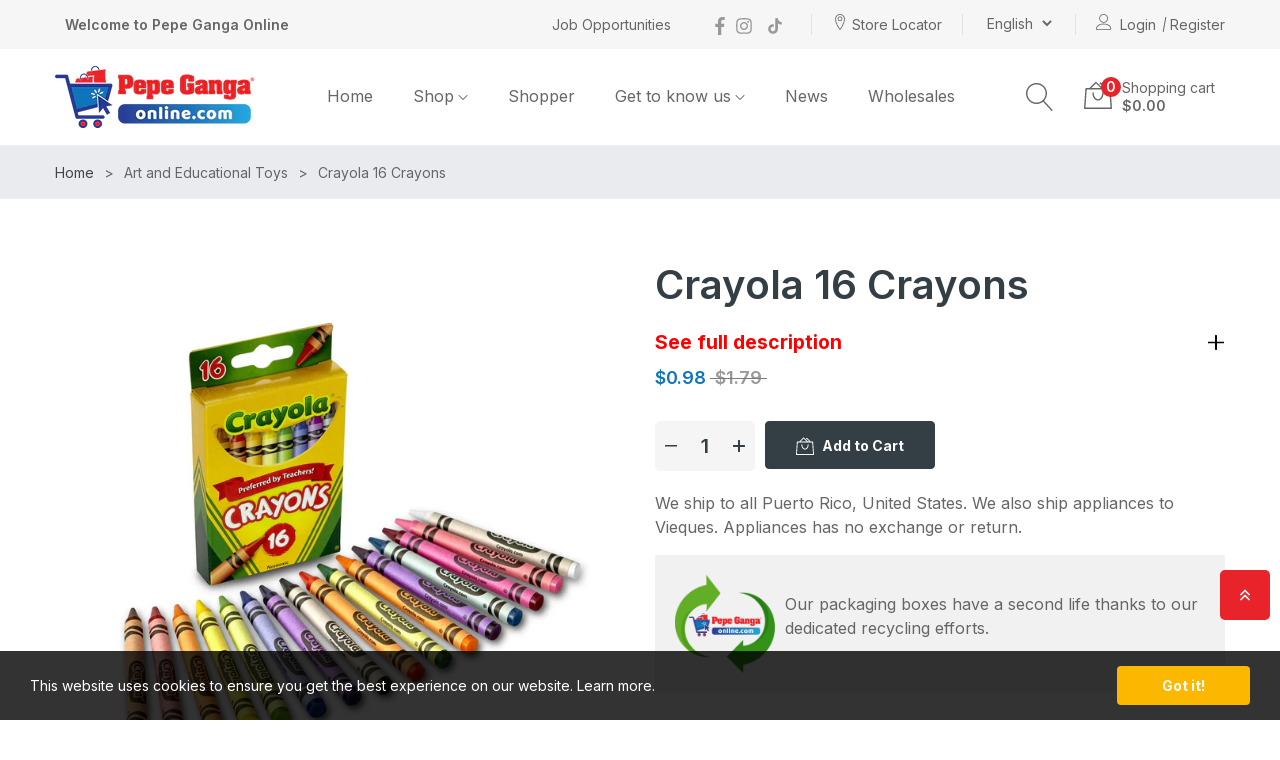

--- FILE ---
content_type: text/html; charset=UTF-8
request_url: https://setubridgeapps.com/coming-soon-product/app/src/public/get_timezone?shop=pepe-ganga-pr-2.myshopify.com&store_timezone=America%2FPuerto_Rico
body_size: -148
content:
{"dateTime":"2026\/01\/20 12:04:27","timezone":"America\/Puerto_Rico"}

--- FILE ---
content_type: text/css
request_url: https://www.pepegangaonline.com/cdn/shop/t/8/assets/theme.css?v=69563088154784063051734621814
body_size: 13879
content:
/** Shopify CDN: Minification failed

Line 3750:0 Unexpected "}"

**/
/* section-announcement-bar */
#shopify-section-announcement-bar {
  z-index: 4; }

#topbarMap .btn-close {
  background-size: cover; }

#shopify-section-header {
  z-index: 3; }

.header {
  position: relative;
  z-index: 3; }

.header-wrap {
  background-color: var(--header-bg);
  color: var(--header-color);
  transition: all 0.2s ease-in-out 0s; }

#shopify-section-header.sticky-top {
  will-change: transform; }
  #shopify-section-header.sticky-top.animate {
    transition: transform 0.15s ease-out; }

.shopify-section-header-hidden {
  transform: translateY(-100%); }

@media (min-width: 992px) {
  .header__inner {
    position: relative; } }

/* Header icons */
.header__icon {
  color: var(--header-color); }
  .header__icon .icon {
    vertical-align: middle;
    transition: all 0.2s ease-in-out 0s; }
  .header__icon:hover {
    color: var(--primary); }

/* Search */
.header__icon--search {
  display: block;
  text-align: center; }

.search-modal {
  opacity: 0;
  position: absolute;
  top: 100%;
  width: 375px;
  max-width: 100%;
  right: 0;
  background: #fff;
  box-shadow: var(--shadow);
  z-index: 1; }
  .search-modal.show {
    opacity: 1;
    animation: animateMenuOpen 200ms ease; }
  .search-modal .search-input {
    height: 46px; }

.search__button {
  position: absolute;
  right: 5px;
  top: 0;
  height: 42px; }
  .search__button .icon {
    height: 16px; }
  .search__button:hover {
    color: var(--primary); }

@keyframes animateMenuOpen {
  0% {
    opacity: 0;
    transform: translateY(-1.5rem); }
  100% {
    opacity: 1;
    transform: translateY(0); } }

.velaTopLinks {
  position: relative; }
  .velaTopLinks .topbar-icon {
    line-height: 10px;
    cursor: pointer; }
  .velaTopLinks li {
    position: relative; }
    .velaTopLinks li:last-child {
      padding-left: 8px;
      margin-left: 6px; }
      .velaTopLinks li:last-child:before {
        content: "";
        position: absolute;
        top: 3px;
        display: block;
        height: 15px;
        left: 2px;
        width: 1px;
        font-size: 10px;
        background-color: var(--body-color);
        transform: rotate(10deg); }
  .velaTopLinks .iconMenu {
    width: 20px;
    height: 2px;
    background-color: var(--header-color);
    display: block;
    margin: 3px 0;
    -webkit-transition: all .3s ease-in-out 0s;
    -o-transition: all .3s ease-in-out 0s;
    transition: all .3s ease-in-out 0s; }
    .velaTopLinks .iconMenu:nth-child(2) {
      width: 14px; }
  .velaTopLinks .top-link__title {
    cursor: pointer;
    width: 20px; }
  .velaTopLinks .top-link__dropdown-menu {
    margin: 0;
    padding: 10px 0 12px;
    left: auto !important;
    right: 0 !important;
    border: 0;
    position: absolute;
    box-shadow: 0 3px 6px 0 rgba(0, 0, 0, 0.1);
    transition: all .35s ease-in-out;
    visibility: hidden;
    opacity: 0;
    min-width: 160px;
    z-index: 1000;
    background: #fff; }
    .velaTopLinks .top-link__dropdown-menu a {
      display: block;
      padding: 5px 20px;
      line-height: 22px; }
      .velaTopLinks .top-link__dropdown-menu a:hover {
        color: var(--primary); }
  .velaTopLinks:hover .iconMenu {
    background-color: var(--primary);
    width: 19px; }
    .velaTopLinks:hover .iconMenu:nth-child(2) {
      width: 19px; }
  .velaTopLinks:hover .top-link__dropdown-menu {
    opacity: 1;
    visibility: visible; }

.footer-inner {
  color: var(--footer-color);
  background-color: var(--footer-bg); }

.template-index .footer-inner {
  border-top: 0; }

.footer__title {
  color: var(--footer-heading-color);
  position: relative; }

.footer__top {
  background-size: cover;
  background-position: center; }

.footer__top-inner {
  padding: 80px 0; }
  @media (max-width: 767.98px) {
    .footer__top-inner {
      padding: 60px 0; } }

.footer__center-inner {
  padding-top: 64px;
  padding-bottom: 80px; }
  @media (max-width: 767.98px) {
    .footer__center-inner {
      padding-top: 60px;
      padding-bottom: 60px; }
      .footer__center-inner > .row > .col {
        flex: 1 0 100%; } }

.footer__bottom {
  background-color: var(--color-copyright-bg);
  color: var(--color-copyright); }

/* footer-newsletter __*/
.footer-newsletter .footer-newsletter__desc {
  line-height: 24px; }

.footer-newsletter .footer-newsletter-content {
  max-width: 680px; }

.footer-newsletter .form-control,
.footer-newsletter .btn--newsletter {
  height: 46px; }

.footer-newsletter .btn--newsletter {
  font-size: 1rem; }

/* footer-info ___*/
.footer-info--desc {
  margin-bottom: 20px; }

.footer-info--phone .icons,
.footer-info--email .icons,
.footer-info--time .icons,
.footer-info--address .icons {
  min-width: 16px;
  width: 16px;
  height: 16px;
  display: flex;
  color: #fff; }

/* header-social ___ */
.header-social .social-icons-item {
  position: relative; }
  .header-social .social-icons-item:not(:last-child) {
    margin-right: 6px; }

.header-social .social-icons--link {
  color: var(--footer-link); }
  .header-social .social-icons--link svg {
    width: 18px;
    height: 18px; }
    .header-social .social-icons--link svg.icon-tiktok {
      width: 32px; }
    .header-social .social-icons--link svg.icon-youtube {
      width: 28px; }
  .header-social .social-icons--link .text {
    display: none; }
  .header-social .social-icons--link:hover {
    color: var(--primary); }

/* footer-social ___ */
.footer-social .social-icons-item {
  position: relative; }
  .footer-social .social-icons-item:not(:last-child) {
    margin-right: 25px; }

.footer-social .social-icons--link {
  color: var(--footer-link); }
  .footer-social .social-icons--link svg {
    width: 24px;
    height: 24px; }
    .footer-social .social-icons--link svg.icon-tiktok {
      width: 32px; }
    .footer-social .social-icons--link svg.icon-youtube {
      width: 28px; }
  .footer-social .social-icons--link .text {
    display: none; }
  .footer-social .social-icons--link:hover {
    color: var(--primary); }

/* footer-link-list ___*/
.footer-links a {
  position: relative;
  color: var(--footer-link);
  transition: all .2s ease-in-out; }
  .footer-links a:hover {
    color: var(--footer-link-hover); }

@media (max-width: 767.98px) {
  .accordion-footer .footer__title {
    position: relative;
    cursor: pointer;
    background: #0000001a;
    padding: 10px 15px; }
    .accordion-footer .footer__title svg {
      width: 7px;
      height: 17px;
      float: right;
      transform: rotate(270deg); }
    .accordion-footer .footer__title.active svg {
      transform: rotate(90deg); }
  .accordion-footer__content {
    display: none; } }

body {
  -webkit-font-smoothing: antialiased;
  -moz-osx-font-smoothing: grayscale; }

body:not(.template-index) .main-content {
  padding-bottom: 60px; }

.link {
  color: var(--color-link);
  text-decoration: none;
  transition: all .2s ease; }
  .link:hover {
    color: var(--primary); }

a {
  color: var(--heading-color);
  text-decoration: none; }
  a:hover {
    color: var(--primary); }

.link--text {
  color: var(--body-color); }
  .link--text:hover {
    color: var(--primary); }

.text-color {
  color: var(--body-color) !important; }

.ff-heading {
  font-family: var(--font-heading-family) !important; }

.fw-medium {
  font-weight: 500 !important; }

.fw-semibold {
  font-weight: 600 !important; }

.heading-color {
  color: var(--heading-color) !important; }

input[type=number]::-webkit-inner-spin-button,
input[type=number]::-webkit-outer-spin-button {
  -webkit-appearance: none;
  margin: 0; }

.form-control {
  font-size: var(--font-size-base); }

*:focus-visible {
  outline: 0;
  outline-offset: 0;
  box-shadow: none; }

/* Fallback - for browsers that don't support :focus-visible, a fallback is set for :focus */
*:focus {
  outline: 0;
  outline-offset: 0;
  box-shadow: none; }

/* Negate the fallback side-effect for browsers that support :focus-visible */
*:focus:not(:focus-visible) {
  outline: 0;
  box-shadow: none; }

.focus-inset:focus-visible {
  outline: 0;
  outline-offset: 0;
  box-shadow: none; }

.focus-inset:focus {
  outline: 0;
  outline-offset: 0;
  box-shadow: none; }

.focus-inset:focus:not(:focus-visible) {
  outline: 0;
  box-shadow: none; }

.focus-none {
  box-shadow: none !important;
  outline: 0 !important; }

.sr-only {
  position: absolute;
  width: 1px;
  height: 1px;
  padding: 0;
  margin: -1px;
  overflow: hidden;
  clip: rect(0, 0, 0, 0);
  border: 0; }

.ff-special {
  font-family: var(--font-special-family), var(--font-heading-family) !important; }

@media (min-width: 992px) {
  .col-lg-2-4 {
    flex: 0 0 auto;
    width: 20%;
    padding-left: calc(var(--bs-gutter-x) * .5);
    padding-right: calc(var(--bs-gutter-x) * .5); } }

@media (min-width: 1230px) {
  .col-xl-2-4 {
    flex: 0 0 auto;
    width: 20%;
    padding-left: calc(var(--bs-gutter-x) * .5);
    padding-right: calc(var(--bs-gutter-x) * .5); } }

.page-header {
  margin-bottom: 30px; }

.page-title {
  color: var(--heading-color);
  font-family: var(--font-heading-family);
  font-weight: var(--font-heading-weight);
  font-size: calc(var(--font-size-base) + 9px);
  text-transform: none; }
  @media (max-width: 767.98px) {
    .page-title {
      font-size: calc(var(--font-size-base) + 6px); } }

/* component-media */
.card__image {
  background-size: contain;
  background-repeat: no-repeat;
  background-position: center center; }
  .card__image .noscript {
    position: absolute;
    top: 0;
    left: 0; }
  .card__image .pre-loading {
    display: none;
    z-index: 55; }
  .card__image.lazyloading .pre-loading {
    display: block; }

.btn-default {
  color: var(--btn-default-color);
  border-color: var(--btn-default-border-color);
  background-color: var(--btn-default-bg-color);
  padding: 8px 25px;
  font-size: var(--font-size-base);
  position: relative; }
  .btn-default > span {
    position: relative; }
  .btn-default:focus, .btn-default:hover {
    color: var(--btn-default-hover-color);
    border-color: var(--btn-default-hover-border-color);
    background-color: var(--btn-default-hover-bg-color); }

.btn-default-outline {
  color: var(--btn-default-bg-color);
  border-color: var(--btn-default-border-color);
  background-color: #fff;
  padding: 10px 25px; }
  .btn-default-outline:focus, .btn-default-outline:hover {
    color: #fff;
    background-color: var(--btn-default-border-color); }

.btn-link:hover {
  color: var(--primary); }

.btn-link-outline {
  border-bottom: 2px solid var(--primary);
  position: relative;
  border-radius: 0; }
  .btn-link-outline:hover {
    color: var(--heading-color);
    border-bottom-color: var(--heading-color); }

/* base-details-summary */
summary {
  cursor: pointer;
  list-style: none;
  position: relative; }

summary .icon-caret {
  position: absolute;
  height: 0.6rem;
  right: 1.5rem;
  top: calc(50% - 0.35rem); }

summary::-webkit-details-marker {
  display: none; }

/* clears the 'X' from Internet Explorer */
input[type=search]::-ms-clear,
input[type=search]::-ms-reveal {
  display: none;
  width: 0;
  height: 0; }

/* clears the 'X' from Chrome */
input[type="search"]::-webkit-search-decoration,
input[type="search"]::-webkit-search-cancel-button,
input[type="search"]::-webkit-search-results-button,
input[type="search"]::-webkit-search-results-decoration {
  display: none; }

.form__message {
  padding: 1rem 1.3rem; }
  .form__message .form-message__title {
    font-size: 1.2em; }
  .form__message--error {
    color: #651818;
    border: 1px solid #d20000;
    background-color: #fff8f8;
    text-align: left;
    width: 100%; }
  .form__message--success {
    color: #0f5132;
    background-color: #d1e7dd;
    border-color: #badbcc;
    display: block;
    width: 100%; }

.pre-loading {
  position: fixed;
  top: 0;
  left: 0;
  right: 0;
  bottom: 0;
  z-index: 9999;
  background-color: #fff; }
  .pre-loading > span {
    display: none;
    position: absolute;
    left: 0;
    width: 0;
    height: 0;
    background-color: var(--primary); }

.vela-loading {
  position: fixed;
  top: 0;
  left: 0;
  z-index: 9999;
  display: block;
  width: 100vw;
  height: 100vh;
  background-color: rgba(255, 255, 255, 0.9); }

@keyframes line-scale {
  0%,
  100% {
    transform: scale(1); }
  50% {
    transform: scale(0.4); } }

.vela-loading__icon {
  position: absolute;
  top: 50%;
  left: 50%;
  display: flex;
  transform: translate(-50%, -50%); }
  .vela-loading__icon > span {
    margin: 0 2px;
    display: block;
    width: 4px;
    height: 25px;
    background-color: var(--primary); }
    .vela-loading__icon > span:nth-child(1) {
      animation: line-scale 1s -0.4s infinite cubic-bezier(0.2, 0.68, 0.18, 1.08); }
    .vela-loading__icon > span:nth-child(2) {
      animation: line-scale 1s -0.3s infinite cubic-bezier(0.2, 0.68, 0.18, 1.08); }
    .vela-loading__icon > span:nth-child(3) {
      animation: line-scale 1s -0.2s infinite cubic-bezier(0.2, 0.68, 0.18, 1.08); }
    .vela-loading__icon > span:nth-child(4) {
      animation: line-scale 1s -0.1s infinite cubic-bezier(0.2, 0.68, 0.18, 1.08); }

.placeholder {
  background-color: rgba(18, 18, 18, 0.04);
  color: rgba(18, 18, 18, 0.55);
  fill: rgba(18, 18, 18, 0.55); }

svg.placeholder-svg {
  width: 100%;
  height: 100%;
  max-width: 100%;
  background: #f7f7f7; }

.cookie-consent {
  position: fixed;
  left: 0;
  bottom: 0;
  z-index: 95;
  display: block;
  width: 100%;
  padding: 15px 30px;
  opacity: 0;
  visibility: hidden;
  transition: opacity .3s ease; }
  .cookie-consent.active {
    opacity: 1;
    visibility: visible; }

.cookie-consent__wrapper {
  display: flex;
  flex-flow: row wrap;
  align-items: center;
  justify-content: space-between; }

.cookie-consent__message {
  margin-right: 15px;
  padding: 8px 0; }
  .cookie-consent__message a {
    color: inherit; }
  .cookie-consent__message p {
    margin: 0; }

.cookie-consent__dismiss .btn {
  padding: 8px 44px;
  color: #fff;
  background-color: #fcb800;
  border-radius: 4px; }

/* SCROLL TO TOP*/
.scroll-to-top {
  z-index: 5;
  cursor: pointer;
  text-align: center;
  position: relative;
  position: fixed;
  right: 10px;
  bottom: 100px; }
  .scroll-to-top span {
    background-color: var(--primary);
    position: relative;
    display: inline-block;
    width: 50px;
    height: 50px;
    line-height: 48px;
    color: #fff;
    text-align: center;
    position: relative;
    border-radius: 5px;
    color: #fff;
    font-size: 18px;
    margin-top: 5px; }
    .scroll-to-top span:hover {
      background-color: var(--heading-color); }
  .scroll-to-top svg {
    width: 12px;
    height: 16px;
    transform: rotate(270deg); }

@media (max-width: 767.98px) {
  .vela-section {
    padding-top: 0 !important;
    padding-bottom: 0 !important; } }

/* SECTION COUNTDOWN */
.vela-section--countdown {
  position: relative;
  background-size: cover;
  background-position: center center; }

.countdown {
  display: flex;
  flex-flow: row wrap;
  justify-content: center;
  text-align: center; }
  @media screen and (max-width: 767px) {
    .countdown {
      padding: 0; } }

.countdown-title {
  color: var(--secondary); }

.countdown__item {
  margin: 0 4px; }
  .countdown__item span:first-child {
    display: flex;
    align-items: center;
    justify-content: center;
    width: 52px;
    height: 52px;
    padding: 10px;
    border: 1px solid var(--border-color);
    overflow: hidden;
    color: var(--body-color);
    background-color: #FBF7F4;
    font-weight: var(--font-heading-weight);
    font-size: calc(var(--font-size-base) + 8px); }
  .countdown__item span:last-child {
    display: block;
    margin-top: 5px;
    font-size: 10px;
    color: var(--body-color);
    font-family: var(--font-special-family);
    font-size: var(--font-size-base); }

.shopify-policy__container {
  padding-top: 60px;
  padding-bottom: 60px; }

.shopify-policy__container .shopify-policy__title h1 {
  margin-top: 0;
  margin-bottom: 30px; }

.effectOne {
  position: relative;
  overflow: hidden; }
  .effectOne:before, .effectOne:after {
    content: "";
    position: absolute;
    display: block;
    z-index: 1;
    transition: all 0.5s ease-in-out; }
  .effectOne:before {
    height: 1px;
    top: 10px;
    left: 50%;
    right: 50%;
    background-color: white; }
  .effectOne:after {
    width: 1px;
    left: 10px;
    top: 50%;
    bottom: 50%;
    background-color: white; }
  .effectOne a {
    position: relative;
    display: block; }
    .effectOne a:before, .effectOne a:after {
      content: "";
      position: absolute;
      display: block;
      z-index: 1;
      transition: all 0.5s ease-in-out; }
    .effectOne a:before {
      height: 1px;
      bottom: 10px;
      left: 50%;
      right: 50%;
      background-color: white; }
    .effectOne a:after {
      width: 1px;
      right: 10px;
      top: 50%;
      bottom: 50%;
      background-color: white; }
  .effectOne:hover:before {
    left: 10px;
    right: 10px; }
  .effectOne:hover:after {
    top: 10px;
    bottom: 10px; }
  .effectOne:hover a:before {
    left: 10px;
    right: 10px; }
  .effectOne:hover a:after {
    top: 10px;
    bottom: 10px; }

.effectTwo a {
  display: block;
  overflow: hidden;
  position: relative; }
  .effectTwo a:before {
    border: 1px solid #ffffff;
    bottom: 20px;
    content: "";
    left: 20px;
    opacity: 0;
    -webkit-transform: scale(1.4);
    -ms-transform: scale(1.4);
    -o-transform: scale(1.4);
    transform: scale(1.4);
    position: absolute;
    right: 20px;
    top: 20px;
    transition: opacity 0.35s ease 0s,transform 0.35s ease 0s;
    z-index: 1; }
  .effectTwo a:after {
    bottom: 20px;
    content: "";
    left: 20px;
    position: absolute;
    right: 20px;
    top: 20px;
    transform: scale(1.4);
    opacity: 0;
    box-shadow: 0 0 0 20px rgba(0, 0, 0, 0.2);
    background-color: rgba(0, 0, 0, 0.05);
    transition: opacity 0.35s ease 0s,transform 0.35s ease 0s;
    z-index: 1; }
  .effectTwo a:hover:before, .effectTwo a:hover:after {
    opacity: 1;
    transform: scale(1); }

.effectThree a {
  display: block;
  overflow: hidden;
  position: relative; }
  .effectThree a img {
    transform: scale(1);
    transition: all 0.35s ease 0s; }
    @media (prefers-reduced-motion: reduce) {
      .effectThree a img {
        transition: none; } }
  .effectThree a:before, .effectThree a:after {
    content: "";
    opacity: 0;
    position: absolute;
    transition: all 0.35s ease 0s;
    z-index: 1; }
    @media (prefers-reduced-motion: reduce) {
      .effectThree a:before, .effectThree a:after {
        transition: none; } }
  .effectThree a:before {
    border-bottom: 1px solid #ffffff;
    border-top: 1px solid #ffffff;
    bottom: 20px;
    left: 10px;
    right: 10px;
    top: 20px;
    transform: scale(1, 0); }
  .effectThree a:after {
    border-left: 1px solid #ffffff;
    border-right: 1px solid #ffffff;
    left: 20px;
    right: 20px;
    bottom: 10px;
    top: 10px;
    transform: scale(0, 1); }
  .effectThree a:hover:before, .effectThree a:hover:after {
    opacity: 1;
    transform: scale(1); }
  .effectThree a:hover img {
    transform: scale(1.05); }

.effectFour a {
  display: block;
  overflow: hidden;
  position: relative; }
  .effectFour a:before {
    background: var(--primary);
    bottom: 0;
    content: "";
    left: 50%;
    position: absolute;
    right: 50%;
    top: 0;
    opacity: 0;
    z-index: 99;
    transition: all .5s ease; }
  .effectFour a:after {
    z-index: 99;
    background: var(--primary);
    bottom: 50%;
    content: "";
    left: 0;
    position: absolute;
    right: 0;
    top: 50%;
    opacity: 0;
    transition: all .5s ease; }
  .effectFour a:hover:before {
    left: 0;
    right: 0;
    opacity: .1; }
  .effectFour a:hover:after {
    top: 0;
    bottom: 0;
    opacity: .1; }

.effectFive a {
  display: block;
  overflow: hidden;
  position: relative; }
  .effectFive a .card_wrap {
    transition: all .4s ease; }
  .effectFive a:hover .card_wrap {
    transform: scale(1.1); }

.velaBorder .borderStyle {
  line-height: 0; }

h1, .h1 {
  line-height: calc(1.4375rem + 2.25vw); }
  @media (min-width: 1200px) {
    h1, .h1 {
      line-height: 3.125rem; } }

h2, .h2 {
  line-height: calc(1.425rem + 2.1vw); }
  @media (min-width: 1200px) {
    h2, .h2 {
      line-height: 3rem; } }

h4, .h4,
h3, .h3 {
  line-height: calc(1.375rem + 1.5vw); }
  @media (min-width: 1200px) {
    h4, .h4,
    h3, .h3 {
      line-height: 2.5rem; } }

h5, .h5 {
  line-height: calc(1.325rem + 0.9vw); }
  @media (min-width: 1200px) {
    h5, .h5 {
      line-height: 2rem; } }

h6, .h6 {
  line-height: calc(1.29375rem + 0.525vw); }
  @media (min-width: 1200px) {
    h6, .h6 {
      line-height: 1.6875rem; } }

.header-cart {
  position: relative; }
  .header-cart .header-cart__count {
    position: absolute;
    color: #fff;
    font-size: 14px;
    font-weight: 600;
    top: -4px;
    min-width: 20px;
    text-align: center;
    height: 20px;
    padding: 2px;
    line-height: 16px;
    display: block;
    background: var(--primary);
    left: 17px; }
  .header-cart .header-cart__span {
    line-height: 14px; }
    .header-cart .header-cart__span .money {
      color: var(--secondary); }

.cart-hover:hover .header-cart__content, .cart-hover:focus .header-cart__content {
  opacity: 1;
  visibility: visible; }

.cart-modal {
  position: fixed;
  top: 0;
  left: 0;
  z-index: 99;
  display: flex;
  align-items: center;
  justify-items: center;
  width: 100vw;
  height: 100vh; }

.cart-modal__overlay {
  position: absolute;
  top: 0;
  left: 0;
  width: 100%;
  height: 100%;
  background-color: rgba(0, 0, 0, 0.4); }

.cart-modal__inner {
  position: relative;
  z-index: 2;
  display: flex;
  flex-flow: row wrap;
  width: 570px;
  max-width: 90%;
  max-height: 90%;
  margin: 0 auto;
  margin-bottom: 50px;
  padding: 30px;
  background-color: var(--body-bg);
  overflow-y: auto; }
  @media screen and (max-width: 767px) {
    .cart-modal__inner {
      padding: 15px; } }

.cart-modal__close {
  position: absolute;
  top: 0;
  right: 0;
  display: block;
  width: 35px;
  height: 35px;
  padding: 0;
  color: var(--heading-color);
  opacity: .5;
  transition: opacity .3s ease; }
  .cart-modal__close svg {
    display: block;
    max-width: 100%;
    max-height: 100%; }
  .cart-modal__close:hover {
    color: var(--primary);
    opacity: .9; }

.cart-modal__image {
  min-height: 100%; }
  .cart-modal__image img {
    z-index: 10000; }

.cart-modal__name {
  margin: 0 0 15px;
  color: var(--heading-color);
  font-family: var(--font-heading-family);
  font-weight: var(--font-heading-weight);
  font-size: calc(var(--font-size-base) + 3px);
  color: var(--heading-color);
  line-height: 24px; }
  @media screen and (max-width: 500px) {
    .cart-modal__name {
      margin: 0 0 5px; } }

.cart-modal__messenger {
  margin: 0 0 10px;
  color: green; }

.cart-modal__funcs {
  padding: 10px 0 0; }
  @media screen and (max-width: 500px) {
    .cart-modal__funcs {
      padding: 1px 0 0; } }

.cart-modal__btn {
  display: block;
  width: calc(50% - 10px);
  margin: 10px 0 0;
  padding: 12px 15px;
  color: #fff;
  background-color: var(--primary);
  font-family: var(--font-heading-family);
  font-size: var(--font-size-base);
  font-weight: var(--font-heading-weight);
  line-height: 20px;
  text-align: center; }
  .cart-modal__btn:hover, .cart-modal__btn:focus {
    outline: 0;
    color: var(--btn-default-color); }

.cart-modal__btn--viewcart {
  color: var(--btn-default-color);
  background-color: var(--btn-default-bg-color);
  border-color: var(--btn-default-border-color); }
  .cart-modal__btn--viewcart:hover, .cart-modal__btn--viewcart:focus {
    color: var(--btn-default-hover-color); }

.cart-modal__btn--checkout {
  position: relative; }
  .cart-modal__btn--checkout span {
    position: relative; }
  .cart-modal__btn--checkout:hover {
    border: 0 solid var(--btn-default-border-color);
    background-color: var(--btn-default-bg-color);
    border-color: var(--btn-default-border-color); }

.cookie-message {
  display: none; }
  .cart--no-cookies .cookie-message {
    display: block; }

.header-cart__content {
  position: absolute;
  top: 100%;
  right: 0;
  z-index: 9;
  display: block;
  min-width: 320px;
  padding: 15px;
  background-color: var(--body-bg);
  box-shadow: 0 6px 15px rgba(0, 0, 0, 0.12);
  opacity: 0;
  visibility: hidden;
  transition: all .3s ease; }

.ajaxcart-container {
  color: var(--body-color); }

.ajaxcart__inner {
  max-height: calc(100vh - 240px);
  overflow-x: hidden;
  overflow-y: auto; }

.ajaxcart__product {
  padding-top: 8px;
  padding-bottom: 8px; }

.ajaxcart__line-item {
  display: flex;
  flex-flow: row wrap;
  margin-left: -8px;
  margin-right: -8px; }

.ajaxcart__line-item--left {
  width: 90px;
  padding-left: 8px;
  padding-right: 8px; }

.ajaxcart__line-item--right {
  width: calc(100% - 90px);
  padding-left: 8px;
  padding-right: 8px; }

.ajaxcart__product-image-wrapper {
  position: relative; }

.ajaxcart__product-image {
  display: block;
  overflow: hidden; }
  .ajaxcart__product-image img {
    display: block;
    max-width: 100%; }

.ajaxcart__quantity {
  position: absolute;
  top: -7px;
  right: -7px;
  display: block;
  min-width: 25px;
  height: 20px;
  padding: 0 3px;
  color: #fff;
  background-color: rgba(114, 114, 114, 0.9);
  border-radius: 20px;
  border: 2px solid var(--body-bg);
  font-size: 12px;
  line-height: 16px;
  text-align: center; }

.ajaxcart__product-description {
  position: relative;
  display: flex;
  justify-content: space-between;
  height: 100%; }

.ajaxcart__product-name-wrapper {
  padding-right: 15px; }

.ajaxcart__product-name {
  margin: 0;
  display: block;
  color: var(--heading-color);
  font-weight: 700;
  transition: color .3s ease;
  font-size: calc(var(--font-size-base) - 1px);
  line-height: 18px; }
  .ajaxcart__product-name:hover, .ajaxcart__product-name:focus {
    color: var(--primary);
    text-decoration: none; }

.ajaxcart__product-meta {
  display: block;
  color: var(--body-color);
  font-size: calc(var(--font-size-base) - 2px); }

.ajaxcart__price {
  display: block;
  font-size: var(--font-size-base); }

.ajaxcart__price--regular {
  font-size: calc(var(--font-size-base) - 1px);
  font-weight: var(--font-heading-weight); }

.ajaxcart__footer-price {
  display: flex;
  justify-content: space-between;
  margin-top: 8px;
  padding: 15px 20px 5px;
  border-top: 1px solid var(--border-color); }

.ajaxcart__subtotal-name {
  font-family: var(--font-heading-family);
  font-weight: var(--font-heading-weight);
  font-size: calc(var(--font-size-base) + 1px);
  color: var(--heading-color); }

.ajaxcart__subtotal {
  color: var(--secondary);
  font-size: calc(var(--font-size-base) + 1px);
  font-weight: var(--font-heading-weight); }

.ajaxcart__footer-buttons {
  padding: 0 20px 20px; }

.ajaxcart__policies {
  margin: 0;
  padding: 0 20px 10px;
  font-size: calc(var(--font-size-base) - 1px); }

.ajaxcart__footer-discount {
  display: flex;
  align-items: center;
  justify-content: space-between;
  padding: 13px 0 5px;
  border-top: 1px solid var(--border-color); }
  .ajaxcart__footer-discount .ajaxcart__price {
    padding-left: 20px; }

.ajaxcart__note {
  margin: 15px 0 0; }

.ajaxcart__note-label {
  color: var(--heading-color);
  font-style: italic; }

.ajaxcart__note-input {
  border-radius: 0; }
  .ajaxcart__note-input:focus {
    border-color: var(--primary);
    outline: 0;
    box-shadow: none; }

.ajaxcart__qty {
  position: relative; }
  .is-loading .ajaxcart__qty {
    opacity: .5; }

.product-quantity__label {
  margin: 0;
  display: block;
  font-weight: var(--font-heading-weight);
  color: var(--heading-color); }

.vela-qty {
  border: 1px solid #f5f5f5;
  position: relative;
  width: 100px;
  display: flex;
  padding: 0;
  background-color: #f5f5f5;
  border-radius: 5px; }

.vela-qty__number {
  color: var(--heading-color);
  text-align: center;
  background-color: transparent;
  border: 0;
  height: 48px;
  font-size: 20px;
  font-weight: var(--font-heading-weight);
  width: 100%;
  flex-grow: 1;
  -webkit-appearance: none;
  appearance: none; }

.vela-qty__adjust {
  width: 30px;
  flex-shrink: 0;
  padding: 0;
  border: 0;
  background-color: transparent;
  cursor: pointer;
  display: flex;
  align-items: center;
  justify-content: center;
  color: var(--heading-color); }
  .vela-qty__adjust:hover {
    color: var(--primary); }
  .vela-qty__adjust svg {
    width: 12px;
    pointer-events: none; }

.product-quantity__select {
  min-height: 50px;
  min-width: 70px; }

.ajaxcart__remove {
  position: absolute;
  top: -2px;
  right: -5px;
  color: var(--body-color-light);
  font-size: calc(var(--font-size-base) - 3px);
  text-decoration: underline;
  transition: color .3s ease; }
  .ajaxcart__remove svg {
    display: block;
    width: 25px;
    height: 25px; }
  .ajaxcart__remove:hover, .ajaxcart__remove:focus {
    color: #e2401c; }

.cart-empty-message {
  margin: 0;
  padding: 0 5px;
  text-align: center; }

.drawer {
  position: fixed;
  top: 0;
  bottom: 0;
  z-index: 1070;
  display: block;
  width: 400px;
  padding: 0;
  max-width: 90%;
  background-color: #fff;
  overflow: hidden;
  opacity: 0;
  visibility: hidden;
  transform: translate(100%, 0);
  transition: all 0.4s cubic-bezier(0.46, 0.01, 0.32, 1); }

.drawer--right {
  right: 0; }

.drawer__overlay {
  position: fixed;
  top: 0;
  left: 0;
  width: 100%;
  height: 100%;
  z-index: 1069;
  background-color: rgba(0, 0, 0, 0.4);
  opacity: 0;
  visibility: hidden;
  transition: all 0.4s cubic-bezier(0.46, 0.01, 0.32, 1); }

.drawer--open {
  overflow-y: hidden;
  height: 100%; }
  .drawer--open .drawer {
    opacity: 1;
    visibility: visible;
    transform: translate(0, 0); }
  .drawer--open .drawer__overlay {
    opacity: 1;
    visibility: visible; }

.drawer__title {
  padding: 15px 20px;
  margin: 0;
  text-transform: uppercase;
  color: var(--heading-color);
  font-family: var(--font-heading-family);
  font-size: 1.5em;
  font-weight: var(--font-heading-weight);
  line-height: 30px; }

.drawer__close-button {
  position: absolute;
  top: 15px;
  right: 15px;
  display: block;
  padding: 0;
  border: none;
  background-color: transparent; }
  .drawer__close-button svg {
    display: block;
    width: 30px;
    height: 30px; }

.drawer__inner {
  top: 80px;
  left: 0;
  bottom: 0; }
  .drawer__inner .ajaxcart__footer {
    position: absolute;
    left: 0;
    right: 0;
    bottom: 0;
    padding: 25px 0 0;
    background-color: #fff; }
  .drawer__inner .cart-empty-message {
    margin: 30px 0 0;
    padding: 15px 0;
    font-size: calc(var(--font-size-base) + 10px); }
  .drawer__inner .ajaxcart__inner {
    position: absolute;
    top: 0;
    left: 0;
    right: 0;
    padding: 0 25px;
    max-height: none; }

.drawer__quantity {
  margin: 8px 0 0; }
  .drawer__quantity .vela-qty {
    border-width: 1px;
    padding: 0 5px;
    width: 100px; }
  .drawer__quantity .vela-qty__adjust {
    width: 20px; }
    .drawer__quantity .vela-qty__adjust svg {
      width: 14px; }
  .drawer__quantity .vela-qty__number {
    font-size: var(--font-size-base);
    height: 25px; }

.cart__unit-price {
  display: block; }

.ajaxcart-toast {
  position: fixed;
  top: 30px;
  right: 30px;
  z-index: 99;
  color: #fff;
  background-color: red;
  border: none;
  border-radius: 0; }
  .ajaxcart-toast .toast-body {
    padding: 15px 30px;
    padding-right: 50px; }

.ajaxcart-toast__close {
  width: 20px;
  height: 20px;
  color: #fff;
  line-height: 14px;
  text-align: center;
  background: transparent;
  transition: all .3s ease;
  opacity: 0.8; }
  .ajaxcart-toast__close:hover, .ajaxcart-toast__close:focus {
    color: #fff;
    outline: 0;
    opacity: 1; }

.disclosure__button {
  align-items: center;
  cursor: pointer;
  display: flex;
  background-color: transparent; }
  .disclosure__button svg {
    width: 12px; }

.disclosure__list {
  margin-top: 12px;
  min-height: 4rem;
  max-height: 19rem;
  min-width: 185px;
  width: max-content;
  overflow-y: auto;
  padding-bottom: 0.5rem;
  padding-top: 0.5rem;
  position: absolute;
  top: 100%;
  z-index: 13;
  right: 0;
  background-color: #fff;
  box-shadow: var(--shadow); }

.disclosure__item {
  position: relative; }

.disclosure__link {
  display: block;
  padding: 0.3rem 1.5rem;
  text-decoration: none;
  line-height: 1.8; }
  .disclosure__link--active {
    color: var(--primary) !important; }

@media screen and (max-width: 749px) {
  .localization-form .button {
    word-break: break-all; } }

.localization-form__select {
  position: relative;
  border: 0;
  text-align: left;
  padding: 0; }

.localization-form__select .icon-caret {
  content: '';
  height: 0.5rem;
  margin-left: 6px; }

.localization-selector + .disclosure__list {
  opacity: 1;
  animation: animateLocalization 0.2s ease; }

.vela-currency .vela-currency__title {
  cursor: pointer;
  color: var(--footer-heading-color);
  font-weight: var(--font-heading-weight); }

.vela-currency .dropdown-menu {
  margin-bottom: 10px !important;
  min-height: 4rem;
  max-height: 19rem;
  min-width: 7rem;
  border: 0;
  border-radius: 0;
  font-size: inherit;
  width: max-content;
  overflow-y: auto;
  padding-bottom: 0.5rem;
  padding-top: 0.5rem;
  position: absolute;
  top: 100%;
  transform: translateY(-1rem);
  z-index: 13;
  left: 0;
  background-color: #fff;
  box-shadow: var(--shadow); }

.vela-currency .vela-currency__item {
  display: block;
  padding: 0.3rem 1.5rem;
  text-decoration: none;
  line-height: 1.8;
  cursor: pointer; }
  .vela-currency .vela-currency__item.active, .vela-currency .vela-currency__item:hover {
    color: var(--primary); }

.spr-starratings,
.spr-starrating {
  font-size: 100%; }
  .spr-starratings .spr-icon,
  .spr-starrating .spr-icon {
    margin: 0 1px;
    color: #fcb800; }
  .spr-starratings .spr-icon-star-empty,
  .spr-starrating .spr-icon-star-empty {
    color: #dfdfdf; }
    .spr-starratings .spr-icon-star-empty:before,
    .spr-starrating .spr-icon-star-empty:before {
      content: "\e800"; }

.spr-badge {
  font-size: 14px; }
  .spr-badge .spr-badge-caption {
    margin-left: 5px; }
    .spr-badge .spr-badge-caption:before {
      content: "(";
      display: inline-block;
      margin-right: 1px; }
    .spr-badge .spr-badge-caption:after {
      content: ")";
      display: inline-block;
      margin-left: 1px; }
  .spr-badge .spr-starratings,
  .spr-badge .spr-starrating {
    display: inline;
    font-size: 100%; }

.product-review [class*="spr-icon-"]::before, .product-review [class^="spr-icon-"]::before {
  font-size: 100%; }

.product-price {
  color: var(--secondary);
  font-size: calc(var(--font-size-base) + 2px);
  font-weight: var(--font-heading-weight); }
  .product-price.product-price--regular {
    position: relative;
    color: var(--body-color-light);
    padding: 0 5px;
    font-weight: 400; }
    .product-price.product-price--regular:before {
      content: "";
      display: block;
      top: 50%;
      width: 100%;
      height: 1px;
      background-color: var(--body-color-light);
      position: absolute;
      left: 0; }

.product-card {
  position: relative;
  overflow: hidden;}
  .product-card .img-primary {
    visibility: visible;
    opacity: 1;
    transition: all 100ms ease-in-out; }
  .product-card .img-secondary {
    visibility: hidden;
    opacity: 0;
    top: 0;
    width: 100%;
    left: 0;
    transition: all 100ms ease-in-out; }
  @media (min-width: 576px) {
    .product-card:hover .img-primary {
      visibility: hidden;
      opacity: 0; }
    .product-card:hover .img-secondary {
      visibility: visible;
      opacity: 1; } }

.product-card__image-wrapper {
  position: relative;
  overflow: hidden;
border:1px solid #bfbfbf;}

.product-card__image-link {
  display: block;
  overflow: hidden;
  position: relative; }

.product-card__image {
  position: relative;
  padding-top: 100%;
  overflow: hidden; }

.product-card__img {
  position: absolute;
  top: 0;
  left: 0;
  width: 100%;
  height: 100%;
  object-fit: contain; }

.product-card__review {
  margin-bottom: 8px; }

.product-card__vendor {
  margin: 0 0 5px;
  font-size: calc(var(--font-size-base) - 2px); }
  .product-card__vendor a {
    color: var(--body-color); }
    .product-card__vendor a:hover {
      color: var(--primary); }

.product-card__name {
  position: relative;
  display: block; }
  .product-card__name a {
    transition: color .3s ease;
    color: var(--product-name-color);
    text-overflow: ellipsis;
    white-space: nowrap;
    overflow: hidden;
    display: block;
    position: relative;
    font-size: var(--font-size-base); }
    .product-card__name a:hover {
      color: var(--product-name-hover-color); }

.product-card__label {
  top: 20px;
  left: 20px;
  z-index: 1;
  display: block;
  font-size: calc(var(--font-size-base) - 2px);
  font-weight: 600;
  line-height: calc(var(--font-size-base) + 4px); }
  .product-card__label > span {
    border-radius: 3px;
    display: block;
    padding: 3px 10px;
    margin-bottom: 5px;
    text-align: center;
    z-index: 2; }

.label-on-sale {
  background: var(--secondary);
  color: #fff; }

.label-new {
  margin-bottom: 10px;
  background: #54C154; }

.label-sold-out {
  color: var(--heading-color);
  background: #A49F9C; }

.product-grid .product-card__buttons {
  visibility: hidden;
  opacity: 0;
  transition: all 0.2s ease; }
  .product-grid .product-card__buttons .btn--add-to-cart.is-adding svg {
    display: none; }
  .product-grid .product-card__buttons .btn {
    width: 45px;
    height: 45px;
    text-align: center;
    display: flex;
    justify-content: center;
    align-items: center;
    padding: 0;
    background: #fff;
    color: var(--heading-color); }
    .product-grid .product-card__buttons .btn:hover {
      background: var(--primary);
      color: #fff; }

@media (min-width: 576px) {
  .product-grid:hover .product-card__buttons {
    visibility: visible;
    opacity: 1; }
  .product-grid:hover .product-card__label > span::before {
    width: 100%; } }

.product-card__swatch li {
  padding: 2px;
  margin: 2px;
  background: #fff; }

.product-card__swatch label {
  width: 15px;
  height: 15px;
  background-size: cover; }

/*product-list-style*/
.product-list-style .product-card__image-wrapper {
  flex: 0 0 110px;
  padding-right: 20px; }

.product-list-style .product-card__name {
  font-size: var(--font-size-base);
  line-height: calc(var(--font-size-base) + 4px); }

.product-list-style .product-price {
  font-size: var(--font-size-base); }

.product-list-style .spr-badge .spr-badge-caption {
  display: none; }

.vela-section--product-deals .product-deal-list .product-card__image-link {
  border: 0; }

.article__meta {
  font-size: calc(var(--font-size-base) - 2px);
  line-height: var(--font-size-base);
  color: var(--body-color-light); }
  .article__meta a {
    color: var(--body-color-light); }
    .article__meta a:hover {
      color: var(--primary); }
  .article__meta > div:not(:last-child):after {
    content: ".";
    display: inline-block;
    padding-left: 1px;
    margin-right: 5px;
    position: relative;
    top: 0; }
  .article__meta--bottom {
    color: var(--body-color); }
    .article__meta--bottom > div:not(:last-child):after {
      content: "";
      padding-left: 1px;
      margin-right: 5px;
      width: 15px; }
    .article__meta--bottom svg {
      margin-top: -10px; }

.article__meta-author {
  color: var(--heading-color);
  font-weight: var(--font-heading-weight); }
  .article__meta-author span {
    display: none; }

.blog_social_sharing .list-social__link {
  color: #999; }
  .blog_social_sharing .list-social__link:hover {
    color: var(--primary); }

/*slick*/
.slick-carousel {
  display: none;
  margin-top: 0; }
  .slick-carousel.slick-initialized {
    display: block; }
  .slick-carousel .slick-carousel__item {
    padding-left: calc(var(--bs-gutter-x) * .5);
    padding-right: calc(var(--bs-gutter-x) * .5); }
    @media (max-width: 575.98px) {
      .slick-carousel .slick-carousel__item {
        padding-left: 8px;
        padding-right: 8px; } }
  .slick-carousel.gx-0 {
    margin-left: 0;
    margin-right: 0; }
    .slick-carousel.gx-0 .slick-carousel__item {
      padding-left: 0;
      padding-right: 0; }
  .slick-carousel.gx-1 {
    margin-left: -5px;
    margin-right: -5px; }
    .slick-carousel.gx-1 .slick-carousel__item {
      padding-left: 5px;
      padding-right: 5px; }
  .slick-carousel.gx-3 {
    margin-left: -10px;
    margin-right: -10px; }
    .slick-carousel.gx-3 .slick-carousel__item {
      padding-left: 10px;
      padding-right: 10px; }

.slick-slider {
  position: relative;
  display: block;
  user-select: none;
  touch-action: pan-y; }
  .slick-slider .slick-track,
  .slick-slider .slick-list {
    transform: translate3d(0, 0, 0); }

.slick-list {
  position: relative;
  display: block;
  margin: 0;
  padding: 0;
  overflow: hidden; }
  .slick-list:focus {
    outline: none; }
  .slick-list.dragging {
    cursor: hand; }

.slick-track {
  position: relative;
  left: 0;
  top: 0;
  display: block;
  margin-left: auto;
  margin-right: auto; }
  .slick-track:before, .slick-track:after {
    content: '';
    display: table; }
  .slick-track:after {
    clear: both; }
  .slick-loading .slick-track {
    visibility: hidden; }

.slick-slide {
  display: none;
  float: left;
  height: 100%;
  min-height: 1px; }
  [dir="rtl"] .slick-slide {
    float: right; }
  .slick-slide img {
    display: block; }
  .slick-slide.slick-loading img {
    display: none; }
  .slick-slide.dragging img {
    pointer-events: none; }
  .slick-initialized .slick-slide {
    display: block; }
  .slick-loading .slick-slide {
    visibility: hidden; }
  .slick-vertical .slick-slide {
    display: block;
    height: auto; }
  .slick-slide:focus {
    outline: 0; }

.slick-dots {
  margin-bottom: 50px; }

.slick-arrow {
  position: absolute;
  z-index: 2;
  display: flex;
  justify-content: center;
  align-items: center;
  width: 48px;
  height: 48px;
  margin-top: -24px;
  top: 50%;
  padding: 0;
  color: #999;
  border: 0;
  border-radius: 50%;
  background-color: #f2f5f7;
  font-size: 0;
  opacity: 0;
  transition: all .3s ease; }
  .slick-arrow:before {
    content: "";
    -webkit-mask-repeat: no-repeat;
    mask-repeat: no-repeat;
    -webkit-mask-size: cover;
    mask-size: cover;
    display: block;
    width: 10px;
    height: 26px;
    background-color: #999; }
  .slick-arrow svg {
    width: 10px;
    height: 16px; }
  .slick-arrow:focus, .slick-arrow:hover {
    outline: 0;
    box-shadow: none;
    color: #343e45;
    background-color: var(--primary); }
    .slick-arrow:focus::before, .slick-arrow:hover::before {
      background-color: #343e45; }
  .slick-arrow.slick-hidden {
    display: none; }
  .slick-arrow.slick-disabled {
    opacity: .5;
    cursor: not-allowed; }

.slick-prev {
  left: 0; }
  .slick-prev:before {
    -webkit-mask-image: url("data:image/svg+xml,<svg xmlns='http://www.w3.org/2000/svg' viewBox='0 0 192 512'><path d='M25.1 247.5l117.8-116c4.7-4.7 12.3-4.7 17 0l7.1 7.1c4.7 4.7 4.7 12.3 0 17L64.7 256l102.2 100.4c4.7 4.7 4.7 12.3 0 17l-7.1 7.1c-4.7 4.7-12.3 4.7-17 0L25 264.5c-4.6-4.7-4.6-12.3.1-17z'/></svg>");
    mask-image: url("data:image/svg+xml,<svg xmlns='http://www.w3.org/2000/svg' viewBox='0 0 192 512'><path d='M25.1 247.5l117.8-116c4.7-4.7 12.3-4.7 17 0l7.1 7.1c4.7 4.7 4.7 12.3 0 17L64.7 256l102.2 100.4c4.7 4.7 4.7 12.3 0 17l-7.1 7.1c-4.7 4.7-12.3 4.7-17 0L25 264.5c-4.6-4.7-4.6-12.3.1-17z'/></svg>"); }

.slick-next {
  right: 0; }
  .slick-next:before {
    -webkit-mask-image: url("data:image/svg+xml,<svg xmlns='http://www.w3.org/2000/svg' viewBox='0 0 192 512'><path d='M166.9 264.5l-117.8 116c-4.7 4.7-12.3 4.7-17 0l-7.1-7.1c-4.7-4.7-4.7-12.3 0-17L127.3 256 25.1 155.6c-4.7-4.7-4.7-12.3 0-17l7.1-7.1c4.7-4.7 12.3-4.7 17 0l117.8 116c4.6 4.7 4.6 12.3-.1 17z'/></svg>");
    mask-image: url("data:image/svg+xml,<svg xmlns='http://www.w3.org/2000/svg' viewBox='0 0 192 512'><path d='M166.9 264.5l-117.8 116c-4.7 4.7-12.3 4.7-17 0l-7.1-7.1c-4.7-4.7-4.7-12.3 0-17L127.3 256 25.1 155.6c-4.7-4.7-4.7-12.3 0-17l7.1-7.1c4.7-4.7 12.3-4.7 17 0l117.8 116c4.6 4.7 4.6 12.3-.1 17z'/></svg>"); }

.slick-dots {
  position: absolute;
  left: 0;
  width: 100%;
  bottom: -30px;
  display: flex;
  flex-wrap: row wrap;
  justify-content: center;
  margin: 0;
  padding: 0;
  list-style: none; }
  .slick-dots li {
    padding: 0 5px; }
    .slick-dots li.slick-active button {
      background-color: var(--primary); }
  .slick-dots button {
    display: block;
    width: 7px;
    height: 7px;
    padding: 0;
    border: 0;
    border-radius: 3px;
    background-color: #e0e0e0;
    font-size: 0; }
    .slick-dots button:hover, .slick-dots button:focus {
      outline: 0;
      box-shadow: none; }

.js-carousel .slick-dots {
  position: static;
  margin-top: 30px; }

@media (min-width: 576px) {
  .js-carousel .slick-arrow {
    opacity: 1;
    visibility: hidden; }
  .js-carousel:hover .slick-arrow {
    visibility: visible; }
    .js-carousel:hover .slick-arrow.slick-disabled {
      opacity: .4; } }

/* endslick */
/* __ velaSlideshow ___ */
.vela-slideshow .slick-arrow {
  background-color: #fff; }
  .vela-slideshow .slick-arrow:hover {
    background: var(--primary); }

.vela-slideshow:hover .slick-arrow {
  opacity: 1; }

@media (min-width: 768px) {
  .vela-slideshow .slick-arrow {
    margin-top: -30px;
    width: 60px;
    height: 60px; }
    .vela-slideshow .slick-arrow:before {
      width: 12px;
      height: 36px; } }

.vela-slideshow .slick-dotted {
  margin-bottom: 0; }

.vela-slideshow .slick-dots {
  bottom: 10px; }
  @media (max-width: 575.98px) {
    .vela-slideshow .slick-dots {
      display: none !important; } }
  .vela-slideshow .slick-dots li {
    padding: 8px;
    margin: 0 5px;
    border-radius: 50%;
    background-color: transparent;
    transition: all .2s ease;
    border: 1px solid transparent;
    cursor: pointer; }
    .vela-slideshow .slick-dots li button {
      background: var(--heading-color);
      width: 8px;
      height: 8px;
      border: 0;
      padding: 0;
      border-radius: 50%; }
    .vela-slideshow .slick-dots li:hover, .vela-slideshow .slick-dots li.slick-active {
      border-color: var(--heading-color); }

.slideshow-caption {
  position: absolute;
  top: 0;
  height: 100%;
  width: 100%;
  opacity: 0;
  transition: all 0.35s ease; }
  @media (prefers-reduced-motion: reduce) {
    .slideshow-caption {
      transition: none; } }
  .slick-active .slideshow-caption {
    opacity: 1; }
  @media (min-width: 768px) {
    .slideshow-caption {
      background-color: transparent !important; } }
  @media (max-width: 767.98px) {
    .slideshow-caption.captionPosition {
      position: static; }
      .slideshow-caption.captionPosition .velassCaptionContent {
        padding: 20px 0 50px; } }
  .slideshow-caption.noCaption {
    display: none; }
  .slideshow-caption .captionWrap {
    position: relative;
    display: table;
    width: 100%;
    height: 100%; }
  .slideshow-caption__inner {
    display: table-cell;
    padding: 50px 0;
    position: relative; }
    @media (max-width: 767.98px) {
      .slideshow-caption__inner {
        padding: 20px 0; } }
  .slideshow-caption__content {
    display: inline-block; }
  .slideshow-caption__subheading {
    line-height: 1;
    font-weight: 600;
    margin-bottom: 20px; }
    @media (max-width: 991.98px) {
      .slideshow-caption__subheading {
        font-size: 16px !important;
        margin-bottom: 15px; } }
    @media (max-width: 767.98px) {
      .slideshow-caption__subheading {
        font-size: 14px !important;
        margin-bottom: 10px; } }
    @media (max-width: 575.98px) {
      .slideshow-caption__subheading {
        font-size: 10px !important;
        margin-bottom: 8px; } }
  .slideshow-caption__heading {
    margin: 0;
    padding: 0;
    font-weight: 600; }
    @media (max-width: 1229.98px) {
      .slideshow-caption__heading {
        font-size: 56px !important; } }
    @media (max-width: 991.98px) {
      .slideshow-caption__heading {
        font-size: 46px !important; } }
    @media (max-width: 767.98px) {
      .slideshow-caption__heading {
        font-size: 35px !important; } }
    @media (max-width: 575.98px) {
      .slideshow-caption__heading {
        font-size: 18px !important; } }
  .slideshow-caption__heading--small {
    margin: 0;
    padding: 0;
    font-weight: 600; }
    @media (max-width: 1229.98px) {
      .slideshow-caption__heading--small {
        font-size: 56px !important; } }
    @media (max-width: 991.98px) {
      .slideshow-caption__heading--small {
        font-size: 46px !important; } }
    @media (max-width: 767.98px) {
      .slideshow-caption__heading--small {
        font-size: 35px !important; } }
    @media (max-width: 575.98px) {
      .slideshow-caption__heading--small {
        font-size: 18px !important; } }
  .slideshow-caption__desc {
    padding: 0;
    margin-top: 25px;
    max-width: 500px;
    width: 100%;
    display: inline-block; }
    @media (max-width: 767.98px) {
      .slideshow-caption__desc {
        margin-top: 15px;
        font-size: 12px !important; } }
    @media (max-width: 575.98px) {
      .slideshow-caption__desc {
        margin-top: 10px;
        font-size: 10px !important;
        max-width: 270px;
        line-height: 14px; } }
  .slideshow-caption__btn {
    display: inline-block;
    background-color: transparent;
    color: #161311;
    padding: 14px 30px;
    margin-top: 30px;
    font-weight: 600;
    font-size: var(--font-size-base);
    position: relative;
    border-radius: 4px;
    transition: all 0.2s ease; }
    @media (prefers-reduced-motion: reduce) {
      .slideshow-caption__btn {
        transition: none; } }
    @media (max-width: 767.98px) {
      .slideshow-caption__btn {
        margin-top: 20px;
        padding: 8px 16px !important;
        font-size: 11px !important; } }
    @media (max-width: 575.98px) {
      .slideshow-caption__btn {
        margin-top: 10px;
        padding: 6px 12px !important;
        font-size: 9px !important; } }
    .slideshow-caption__btn span {
      position: relative; }
    .slideshow-caption__btn .slide-btn--wrap {
      content: "";
      display: block;
      width: 50%;
      height: 100%;
      border: 1px solid var(--btn-slide-border-color);
      background-color: var(--btn-slide-background-color);
      position: absolute;
      left: 0;
      top: 0;
      transition: width 0.2s ease; }
      @media (prefers-reduced-motion: reduce) {
        .slideshow-caption__btn .slide-btn--wrap {
          transition: none; } }
    .slideshow-caption__btn:hover .slide-btn--wrap {
      width: 100%; }

.slick-active .leftright-1 {
  animation-name: bounceInLeft;
  animation-duration: 1s;
  animation-timing-function: ease-in;
  animation-fill-mode: backwards;
  animation-iteration-count: none; }

.slick-active .leftright-2 {
  animation-name: bounceInLeft;
  animation-duration: 1.6s;
  animation-timing-function: ease-in;
  animation-fill-mode: backwards;
  animation-iteration-count: none; }

.slick-active .leftright-3 {
  animation-name: bounceInLeft;
  animation-duration: 2.2s;
  animation-timing-function: ease-in;
  animation-fill-mode: backwards;
  animation-iteration-count: none; }

.slick-active .leftright-4 {
  animation-name: bounceInLeft;
  animation-duration: 2.8s;
  animation-timing-function: ease-in;
  animation-fill-mode: backwards;
  animation-iteration-count: none; }

.slick-active .leftright-5 {
  animation-name: bounceInLeft;
  animation-duration: 3.4s;
  animation-timing-function: ease-in;
  animation-fill-mode: backwards;
  animation-iteration-count: none; }

.slick-active .rightleft-1 {
  animation-name: bounceInRight;
  animation-duration: 1s;
  animation-timing-function: ease-in;
  animation-fill-mode: backwards;
  animation-iteration-count: none; }

.slick-active .rightleft-2 {
  animation-name: bounceInRight;
  animation-duration: 1.6s;
  animation-timing-function: ease-in;
  animation-fill-mode: backwards;
  animation-iteration-count: none; }

.slick-active .rightleft-3 {
  animation-name: bounceInRight;
  animation-duration: 2.2s;
  animation-timing-function: ease-in;
  animation-fill-mode: backwards;
  animation-iteration-count: none; }

.slick-active .rightleft-4 {
  animation-name: bounceInRight;
  animation-duration: 2.8s;
  animation-timing-function: ease-in;
  animation-fill-mode: backwards;
  animation-iteration-count: none; }

.slick-active .rightleft-5 {
  animation-name: bounceInRight;
  animation-duration: 3.4s;
  animation-timing-function: ease-in;
  animation-fill-mode: backwards;
  animation-iteration-count: none; }

.slick-active .topbottom-1 {
  animation-name: bounceInDown;
  animation-duration: 1s;
  animation-timing-function: ease-in;
  animation-fill-mode: backwards;
  animation-iteration-count: none; }

.slick-active .topbottom-2 {
  animation-name: bounceInDown;
  animation-duration: 1.6s;
  animation-timing-function: ease-in;
  animation-fill-mode: backwards;
  animation-iteration-count: none; }

.slick-active .topbottom-3 {
  animation-name: bounceInDown;
  animation-duration: 2.2s;
  animation-timing-function: ease-in;
  animation-fill-mode: backwards;
  animation-iteration-count: none; }

.slick-active .topbottom-4 {
  animation-name: bounceInDown;
  animation-duration: 2.8s;
  animation-timing-function: ease-in;
  animation-fill-mode: backwards;
  animation-iteration-count: none; }

.slick-active .topbottom-5 {
  animation-name: bounceInDown;
  animation-duration: 3.4s;
  animation-timing-function: ease-in;
  animation-fill-mode: backwards;
  animation-iteration-count: none; }

.slick-active .bottomtop-1 {
  animation-name: bounceInUp;
  animation-duration: 1s;
  animation-timing-function: ease-in;
  animation-fill-mode: backwards;
  animation-iteration-count: none; }

.slick-active .bottomtop-2 {
  animation-name: bounceInUp;
  animation-duration: 1.6s;
  animation-timing-function: ease-in;
  animation-fill-mode: backwards;
  animation-iteration-count: none; }

.slick-active .bottomtop-3 {
  animation-name: bounceInUp;
  animation-duration: 2.2s;
  animation-timing-function: ease-in;
  animation-fill-mode: backwards;
  animation-iteration-count: none; }

.slick-active .bottomtop-4 {
  animation-name: bounceInUp;
  animation-duration: 2.8s;
  animation-timing-function: ease-in;
  animation-fill-mode: backwards;
  animation-iteration-count: none; }

.slick-active .bottomtop-5 {
  animation-name: bounceInUp;
  animation-duration: 3.4s;
  animation-timing-function: ease-in;
  animation-fill-mode: backwards;
  animation-iteration-count: none; }

.vela-breadcrumbs {
  position: relative;
  overflow: hidden;
  background-color: var(--breadcrumb-bg); }
  @media screen and (max-width: 991px) {
    .vela-breadcrumbs {
      margin: 0 auto 30px; } }
  .vela-breadcrumbs .container {
    z-index: 1; }

@media (min-width: 1230px) {
  .vela-breadcrumbs > .container-fluid {
    padding-left: 100px;
    padding-right: 100px; } }

.vela-breadcrumbs__inner {
  display: flex;
  padding: 10px 0; }

.vela-breadcrumbs__image {
  pointer-events: none;
  position: absolute;
  top: 0;
  left: 0;
  width: 100%;
  height: 100%;
  background-size: cover;
  background-repeat: no-repeat;
  background-position: center; }

.breadcrumb__link {
  color: var(--breadcrumb-color-link); }
  .breadcrumb__link:hover {
    color: var(--breadcrumb-color); }

.breadcrumb-item + .breadcrumb-item::before {
  padding: 0 0.625rem; }

.newsletter-popup {
  position: fixed;
  top: 0;
  left: 0;
  right: 0;
  bottom: 0;
  z-index: 94;
  display: flex;
  justify-content: center;
  align-items: center;
  opacity: 0;
  visibility: hidden;
  transition: all 0.4s cubic-bezier(0.46, 0.01, 0.32, 1); }

.newsletter-popup--active {
  opacity: 1;
  visibility: visible; }

.newsletter-popup__overlay {
  position: absolute;
  top: 0;
  left: 0;
  display: block;
  width: 100%;
  height: 100%;
  z-index: 1;
  background-color: rgba(0, 0, 0, 0.5); }

.newsletter-popup__inner {
  position: relative;
  z-index: 2;
  padding: 0;
  width: 800px;
  height: 372px;
  max-width: 98vw;
  max-height: 90vh; }
  @media (max-width: 575.98px) {
    .newsletter-popup__inner {
      height: 370px; } }

.newsletter-popup__content-inner {
  overflow-y: auto; }
  .newsletter-popup__content-inner .newsletter-form__input {
    height: 44px;
    padding: 8px 20px;
    box-shadow: none; }
  .newsletter-popup__content-inner .newsletter-form__submit {
    padding: 10px 25px;
    box-shadow: none;
    border: 0;
    color: #fff;
    position: relative; }
    .newsletter-popup__content-inner .newsletter-form__submit span {
      position: relative; }

.newsletter-popup__close {
  position: absolute;
  top: 2px;
  right: 2px;
  display: block;
  padding: 0;
  color: var(--header-color);
  border: none;
  background-color: transparent;
  border-radius: 50%; }
  .newsletter-popup__close svg {
    display: block;
    width: 30px;
    height: 30px; }
  .newsletter-popup__close:hover, .newsletter-popup__close:focus {
    border: none;
    outline: 0;
    color: var(--primary); }

.quickview {
  position: fixed;
  top: 0;
  left: 0;
  right: 0;
  bottom: 0;
  z-index: 50;
  display: flex;
  align-items: center;
  justify-content: center;
  opacity: 0;
  visibility: hidden;
  transition: all .3s ease; }
  .quickview.show {
    opacity: 1;
    visibility: visible; }
    .quickview.show .quickview__content {
      transform: scale(1); }
  .quickview .slick-arrow {
    opacity: 1; }
  .quickview .slick-prev {
    left: 0; }
  .quickview .slick-next {
    right: 0; }
  .quickview .product__organization {
    margin-bottom: 10px; }

.quickview__overlay {
  position: absolute;
  top: 0;
  left: 0;
  width: 100%;
  height: 100%;
  background-color: rgba(0, 0, 0, 0.4); }

.quickview__content {
  position: relative;
  z-index: 1;
  margin: 30px;
  padding: 0;
  width: 950px;
  max-width: 90vw;
  max-height: 95%;
  overflow-x: hidden;
  overflow-y: auto;
  transform: scale(0);
  transition: transform .4s ease; }
  .quickview__content .quickview__content__inner {
    background: #fff;
    padding: 30px; }

.quickview__btn-close {
  position: absolute;
  top: 0;
  right: 0;
  border: 0;
  display: block;
  text-align: center;
  padding: 0;
  color: var(--heading-color);
  background-color: transparent;
  transition: opacity .3s ease; }
  .quickview__btn-close svg {
    display: inline-block; }
  .quickview__btn-close:hover {
    color: var(--primary); }

.quickview-images {
  display: block;
  overflow: hidden; }

.product-quickview__avaiable .product-avaiable {
  display: none; }
  .product-quickview__avaiable .product-avaiable.product-avaiable--active {
    display: flex; }

.product-single__price,
.product-single__price--compare-at {
  color: var(--secondary);
  margin: 0;
  font-size: calc(var(--font-size-base) + 4px);
  font-weight: var(--font-heading-weight); }

.product-single__price--compare-at {
  display: inline-block;
  position: relative;
  color: #999;
  padding: 0 5px; }
  .product-single__price--compare-at:before {
    content: "";
    display: block;
    top: 50%;
    width: 100%;
    height: 1px;
    background-color: #7a7a7a;
    position: absolute;
    left: 0; }

.product-single__unit {
  display: none; }
  .price-container--unit-available .product-single__unit {
    display: block; }

.product-single__policies {
  margin: 15px 0 25px 0; }

.variants-box__dropdown {
  margin: 0 -.5rem;
  display: flex;
  flex-wrap: wrap; }
  .variants-box__dropdown .product-form__item {
    margin: 0 .5rem 20px;
    width: calc(50% - 1rem);
    display: inline-block; }

.product-form__item {
  margin: 0 0 10px; }

.product-form__input {
  cursor: pointer;
  display: block;
  color: var(--heading-color);
  border-radius: 0;
  padding: 5px 15px;
  font-size: var(--font-size-base);
  text-rendering: optimizeLegibility;
  transition: all .3s ease; }
  .product-form__input:focus {
    outline: 0; }

.product-avaiable .product-avaiable__text {
  display: block;
  color: #28a745; }

.product-avaiable .product-avaiable__text--outstock {
  color: red; }

.variants__label {
  display: block;
  margin: 0 0 5px;
  color: var(--heading-color);
  font-size: calc(var(--font-size-base) + 2px);
  font-weight: var(--font-heading-weight); }
  .variants__label .text {
    font-size: calc(var(--font-size-base) + 4px);
    font-weight: 500; }

.variants__options {
  display: flex;
  flex-flow: row wrap; }

.single-option-selector {
  position: relative;
  margin: 0 10px 10px 0; }
  .single-option-selector input {
    clip: rect(0, 0, 0, 0);
    overflow: hidden;
    position: absolute;
    width: 1px;
    height: 1px; }
  .single-option-selector label {
    cursor: pointer;
    position: relative;
    display: block;
    margin: 0;
    padding: 8px 10px;
    min-width: 35px;
    min-height: 35px;
    color: var(--body-color);
    background-color: #fff;
    border: 1px solid var(--border-color);
    font-size: var(--font-size-base);
    line-height: 16px;
    text-align: center; }
    .single-option-selector label[data-color] {
      min-width: 32px;
      min-height: 32px;
      padding: 0;
      font-size: 0;
      text-indent: -9999px;
      background-repeat: no-repeat;
      background-position: center;
      background-size: 100%;
      border-radius: 100%; }
      .single-option-selector label[data-color]:after {
        content: "";
        position: absolute;
        inset: 0;
        border: 3px solid transparent;
        border-radius: 50%; }
    .single-option-selector label.disabled {
      cursor: no-drop;
      color: var(--border-color) !important;
      opacity: 0.4; }
  .single-option-selector input[type='radio']:checked + label:not(.disabled) {
    border-color: var(--primary);
    color: var(--primary); }
    .single-option-selector input[type='radio']:checked + label:not(.disabled)[data-color] {
      border-color: var(--primary); }
      .single-option-selector input[type='radio']:checked + label:not(.disabled)[data-color]:after {
        border-color: #fff; }

.product-single__buttons .btn--add-to-cart {
  padding: 10px 30px;
  font-size: var(--font-size-base);
  color: var(--btn-default-color);
  background: var(--btn-default-bg-color);
  border-color: var(--btn-default-border-color);
  position: relative;
  border-radius: 4px;
  margin: 0 10px;
  height: 48px; }
  .product-single__buttons .btn--add-to-cart .btn__text {
    position: relative; }
  .product-single__buttons .btn--add-to-cart svg {
    margin-right: 5px;
    margin-top: -2px; }
  .product-single__buttons .btn--add-to-cart:hover {
    color: var(--btn-default-hover-color);
    background: var(--btn-default-hover-bg-color);
    border-color: var(--btn-default-hover-border-color); }
  .product-single__buttons .btn--add-to-cart[disabled="disabled"] {
    width: 100%;
    margin-right: 0; }

.product-single__buttons .shopify-payment-button {
  position: relative; }

@media (max-width: 575.98px) {
  .product-single__buttons .col:nth-child(3) {
    flex: 1 1 100%; } }

.product__organization {
  display: flex;
  flex-flow: row wrap;
  margin-bottom: 15px;
  line-height: 14px;
  font-size: calc(var(--font-size-base) - 1px); }

.product__organization__label {
  margin-right: 5px;
  color: var(--heading-color);
  font-weight: var(--font-heading-weight); }

.product__organization__text,
.product__organization__text a {
  color: var(--body-color); }

.page-faqs__heading .icons {
  display: inline-block;
  width: 38px;
  height: 38px;
  color: var(--color-text);
  margin-bottom: 15px; }

@media (max-width: 991.98px) {
  .faqs {
    padding-top: 30px; } }

.faqs__desc p {
  margin-bottom: 20px; }

.template-search__search {
  max-width: 570px; }

.vela-sitemap__list {
  margin: 0 auto;
  max-width: 600px; }

.vela-sitemap__list a {
  display: block;
  padding: 5px 0;
  color: #000;
  font-weight: 500;
  text-transform: uppercase;
  -webkit-transition: all .35s ease;
  -o-transition: all .35s ease;
  transition: all .35s ease; }
  .vela-sitemap__list a:hover, .vela-sitemap__list a:focus {
    color: var(--primary); }

.about-member__social {
  margin-top: -16px;
  visibility: hidden;
  opacity: 0;
  transition: all 0.25s ease; }

.about-member__social-list a {
  width: 35px;
  height: 35px;
  line-height: 30px;
  color: #fff;
  border: 1px solid #fff;
  transition: all 0.2s ease;
  text-align: center; }
  .about-member__social-list a svg {
    height: 20px;
    width: 20px; }
  .about-member__social-list a:hover {
    color: #fff;
    border-color: var(--primary);
    background-color: var(--primary); }

.about-member:hover .about-member__social {
  margin-top: 0;
  visibility: visible;
  opacity: 1; }

.gallery___item {
  overflow: hidden; }
  .gallery___item a {
    display: block;
    position: relative;
    transition: opacity .3s ease;
    cursor: zoom-in; }
    .gallery___item a .icon {
      position: absolute;
      top: 50%;
      left: 50%;
      transform: translate(-50%, -50%);
      opacity: 0;
      visibility: hidden;
      color: #fff;
      z-index: 2;
      width: 25px;
      height: 25px; }
    .gallery___item a:before {
      content: "";
      position: absolute;
      left: 0;
      width: 100%;
      height: 100%;
      opacity: 0;
      top: 0;
      background-color: rgba(0, 0, 0, 0.6);
      z-index: 1;
      visibility: hidden;
      transition: opacity .3s ease-in-out; }
    .gallery___item a .card__image {
      transition: all .3s ease-in-out;
      -webkit-transform: scale(1);
      transform: scale(1); }
    .gallery___item a:hover .icon, .gallery___item a:hover:before {
      opacity: 1;
      visibility: visible; }
    .gallery___item a.img-link {
      cursor: pointer; }

.gallery-card .gallery-card__image-link:before {
  content: "";
  position: absolute;
  left: 0;
  width: 100%;
  height: 100%;
  opacity: 0;
  top: 0;
  background-color: #ce86b5;
  z-index: 1;
  visibility: hidden;
  transition: opacity .2s ease-in-out; }

.gallery-card:hover .gallery-card__image-link:before {
  opacity: .8;
  visibility: visible; }

.gallery-card:hover .gallery-card__content {
  opacity: 1;
  visibility: visible;
  margin-left: 0; }

.gallery-card__content {
  z-index: 3;
  opacity: 0;
  visibility: hidden;
  margin-left: 30px;
  transition: opacity .3s ease-in-out; }

.gallery-card__buttons .btn {
  background: #fff;
  color: var(--primary);
  width: 42px;
  height: 42px;
  padding: 0;
  line-height: 38px;
  text-align: center; }
  .gallery-card__buttons .btn:hover {
    background: var(--heading-color);
    color: #fff; }

.gallery-card__name a {
  font-size: 25px;
  font-weight: 400;
  color: #fff; }
  .gallery-card__name a:hover {
    color: var(--heading-color); }

.gallery-card__vendor {
  color: #fff; }

.collage .btn-close {
  background-size: 100%;
  width: 2em;
  height: 2em; }

.video-section__poster.deferred-media__poster:focus {
  outline-offset: 0.3rem; }

.video-section__media iframe {
  background-color: rgba(var(--color-foreground), 0.03);
  border: 0; }

.video-section__poster,
.video-section__media iframe {
  position: absolute;
  width: 100%;
  height: 100%;
  z-index: 1; }

.video-section__media {
  position: relative;
  padding-bottom: 56.25%; }
  .video-section__media.deferred-media {
    overflow: visible; }

.deferred-media__poster {
  background-color: transparent;
  border: none;
  cursor: pointer;
  margin: 0;
  padding: 0;
  height: 100%;
  width: 100%; }
  .deferred-media__poster:before {
    content: "";
    position: absolute;
    width: 100%;
    height: 100%;
    background: rgba(0, 0, 0, 0.3);
    left: 0;
    top: 0;
    z-index: 1; }

.deferred-media:not([loaded]) template {
  z-index: -1; }

.deferred-media[loaded] .media-content,
.deferred-media[loaded] .video-section-thumbnail,
.deferred-media[loaded] .deferred-media__poster {
  display: none !important; }

.deferred-media__poster:focus {
  outline-offset: -0.3rem; }

.video-btn--play {
  width: 54px;
  height: 54px;
  z-index: 2;
  color: #fff;
  border: 3px solid rgba(255, 255, 255, 0.4);
  transition: all 0.2s ease;
  background: var(--primary); }
  .video-btn--play:hover {
    color: #fff;
    border-color: var(--primary) !important; }

.media-content {
  z-index: 2; }

.video-background__media {
  height: auto; }

.collage-content {
  background-size: cover;
  background-repeat: no-repeat; }

.heading-group {
  text-align: center; }
  .heading-group .heading {
    font-size: calc(1.3rem + 0.6vw); }
    @media (min-width: 1200px) {
      .heading-group .heading {
        font-size: 1.75rem; } }
  .heading-group .sub-heading {
    max-width: 675px;
    display: inline-block; }

.sub-heading {
  font-size: var(--font-size-base); }

.logo-list-item a {
  opacity: 1;
  transition: all .3s ease; }
  .logo-list-item a:hover {
    opacity: .3; }

.main-menu {
  background-color: var(--menu-bg); }

.main-menu__nav-item > a {
  position: relative;
  display: block;
  padding: 10px 20px;
  color: var(--menu-color);
  font-size: var(--menu-font-size);
  text-decoration: none;
  font-weight: 400;
  transition: color .35s ease; }
  .main-menu__nav-item > a:before {
    content: "";
    position: absolute;
    display: block;
    left: 0;
    height: calc(100% - 16px);
    width: 0;
    background: var(--primary);
    transition: width .35s ease; }
  .main-menu__nav-item > a > span {
    position: relative;
    display: inline-block;
    border-bottom: 2px solid transparent; }
  .main-menu__nav-item > a.active, .main-menu__nav-item > a:hover, .main-menu__nav-item > a:focus {
    color: var(--menu-hover-color); }
    .main-menu__nav-item > a.active > span, .main-menu__nav-item > a:hover > span, .main-menu__nav-item > a:focus > span {
      border-bottom-color: var(--menu-hover-color); }

.main-menu__nav-item:focus > a, .main-menu__nav-item:hover > a, .main-menu__nav-item.active > a {
  color: var(--menu-hover-color); }
  .main-menu__nav-item:focus > a > span, .main-menu__nav-item:hover > a > span, .main-menu__nav-item.active > a > span {
    border-bottom-color: var(--menu-hover-color); }

.menu-dropdown:hover > .menu-dropdown__content, .menu-dropdown:focus > .menu-dropdown__content {
  opacity: 1;
  visibility: visible;
  margin-top: -1px;
  pointer-events: auto; }

.menu-dropdown .menu-dropdown--basic {
  position: relative; }
  .menu-dropdown .menu-dropdown--basic .menu-dropdown__content {
    left: 0;
    margin-left: 100%;
    top: 0; }

.menu-dropdown--basic {
  position: relative; }

.menu-dropdown__content {
  position: absolute;
  top: auto;
  z-index: 90;
  font-size: var(--menu-dropdown-font-size);
  min-width: 220px;
  padding: 20px 25px;
  background-color: var(--menu-dropdown-bg);
  box-shadow: var(--shadow);
  opacity: 0;
  margin-top: 30px;
  pointer-events: none;
  visibility: hidden;
  transition: all .2s ease; }

.main-menu__link {
  display: block;
  padding: 6px 0;
  color: var(--menu-dropdown-color);
  text-decoration: none;
  transition: color .35s ease; }
  .main-menu__link:hover, .main-menu__link:focus {
    color: var(--menu-dropdown-hover-color); }

.menu-dropdown__content .main-menu__link {
  padding: 0; }
  .menu-dropdown__content .main-menu__link span {
    padding: 5px 0;
    position: relative;
    display: inline-block; }
  .menu-dropdown__content .main-menu__link:hover, .menu-dropdown__content .main-menu__link:focus {
    color: var(--menu-dropdown-hover-color); }

.menu-dropdown__content .menu-dropdown:hover > a, .menu-dropdown__content .menu-dropdown:focus > a {
  color: var(--menu-dropdown-hover-color); }
  .menu-dropdown__content .menu-dropdown:hover > a span::before, .menu-dropdown__content .menu-dropdown:focus > a span::before {
    width: 100%; }

.menu-dropdown__content--megamenu {
  width: 100%;
  padding: 30px 30px 0;
  max-height: calc(100vh - 70px);
  overflow-y: auto; }
  .menu-dropdown__content--megamenu .menu-dropdown__content {
    top: auto;
    left: auto; }

.megamenu-heading {
  color: var(--heading-color);
  font-family: var(--font-heading-family);
  font-weight: 700;
  font-size: calc(var(--menu-dropdown-font-size) + 3px);
  margin-bottom: 5px; }
  .megamenu-heading a,
  .megamenu-heading span {
    display: block;
    color: var(--heading-color);
    position: relative; }

.megamenu-links {
  margin-bottom: 15px; }

.product-menu {
  display: flex;
  width: 100%; }

.product-menu__name {
  line-height: 20px; }

.product-menu__name a {
  color: var(--heading-color);
  font-weight: 700;
  display: inline-block;
  position: relative;
  overflow: hidden;
  height: 20px;
  font-size: 15px; }
  .product-menu__name a::before {
    content: "";
    position: absolute;
    width: 0;
    height: 1px;
    background: var(--menu-dropdown-hover-color);
    left: 0;
    bottom: 3px;
    transition: width .35s ease; }
  .product-menu__name a:hover, .product-menu__name a:focus {
    color: var(--menu-dropdown-hover-color); }
    .product-menu__name a:hover::before, .product-menu__name a:focus::before {
      width: 100%; }

.product-menu__image {
  width: 90px;
  max-width: 29%; }

.product-menu__content {
  width: calc(100% - 90px);
  padding-left: 15px; }

.product-menu__review .spr-badge .spr-badge-caption {
  display: none; }

.product-menu__review .spr-badge-starrating .spr-icon {
  font-size: 10px; }

.megamenu-html {
  color: var(--menu-dropdown-color); }
  .megamenu-html img {
    max-width: 100%;
    height: auto; }

.megamenu-banner {
  margin: 15px 0 0; }
  .megamenu-banner a {
    padding: 0; }

.collTitle a {
  display: inline-block; }

.menu-row__col {
  width: 100%;
  max-width: 100%;
  padding-left: 15px;
  padding-right: 15px; }

.menu-row__col--20 {
  width: 20%;
  max-width: 20%; }

.menu-row__col--25 {
  width: 25%;
  max-width: 25%; }

.menu-row__col--33 {
  width: 33.333%;
  max-width: 33.333%; }

.menu-row__col--50 {
  width: 50%;
  max-width: 50%; }

.menu-row__col--66 {
  width: 66%;
  max-width: 66%; }

.menu-row__col--75 {
  width: 75%;
  max-width: 75%; }

.menu-row__col--80 {
  width: 80%;
  max-width: 80%; }

.menu-row__col--100 {
  width: 100%;
  max-width: 100%; }

.menu-drawer-container {
  display: flex; }

.list-menu {
  list-style: none;
  padding: 0;
  margin: 0; }

.list-menu--inline {
  display: inline-flex;
  flex-wrap: wrap; }

summary.list-menu__item {
  padding-right: 2.7rem; }

.list-menu__item {
  display: flex;
  align-items: center;
  line-height: 1.3; }

.list-menu__item--link {
  text-decoration: none;
  padding-bottom: 1rem;
  padding-top: 1rem;
  line-height: 1.8; }

@media screen and (min-width: 750px) {
  .list-menu__item--link {
    padding-bottom: 0.5rem;
    padding-top: 0.5rem; } }

/* Header menu drawer */
.header__icon--menu .icon {
  display: block;
  position: absolute;
  opacity: 1;
  transform: scale(1);
  transition: transform 150ms ease, opacity 150ms ease; }

details:not([open]) > .header__icon--menu .icon-close,
details[open] > .header__icon--menu .icon-hamburger {
  visibility: hidden;
  opacity: 0;
  transform: scale(0.8); }

.js details[open]:not(.menu-opening) > .header__icon--menu .icon-close {
  visibility: hidden; }

.js details[open]:not(.menu-opening) > .header__icon--menu .icon-hamburger {
  visibility: visible;
  opacity: 1;
  transform: scale(1.07); }

.overflow-hidden-mobile {
  overflow: hidden; }

.header__icon--menu {
  position: initial;
  width: 32px;
  height: 32px;
  margin-left: -5px; }

.js menu-drawer > details > summary::before,
.js menu-drawer > details[open]:not(.menu-opening) > summary::before {
  content: '';
  position: absolute;
  cursor: default;
  width: 100%;
  height: calc(100vh - 100%);
  height: calc(var(--viewport-height, 100vh) - (var(--header-bottom-position, 100%)));
  top: 100%;
  left: 0;
  background: var(--color-foreground-50);
  opacity: 0;
  visibility: hidden;
  z-index: 2;
  transition: opacity 0.2s ease,
 visibility 0.2s ease; }

menu-drawer > details[open] > summary::before {
  visibility: visible;
  opacity: 1; }

.js details[open] > .menu-drawer,
.js details[open] > .menu-drawer__submenu {
  -webkit-transition: transform 0.2s ease, visibility 0.2s ease;
  -ms-transition: transform 0.2s ease, visibility 0.2s ease;
  transition: transform 0.2s ease, visibility 0.2s ease; }

.js details[open].menu-opening > .menu-drawer,
details[open].menu-opening > .menu-drawer__submenu {
  transform: translateX(0);
  visibility: visible; }

.menu-drawer {
  position: absolute;
  -webkit-transform: translateX(-320px);
  -ms-transform: translateX(-320px);
  transform: translateX(-320px);
  visibility: hidden;
  z-index: 3;
  left: 0;
  top: 100%;
  width: 320px;
  padding: 0;
  border-left: 0;
  background-color: #fff;
  overflow-x: hidden;
  height: calc(var(--viewport-height,100vh) - (var(--header-bottom-position,100%)));
  transition: all 0.3s ease-in-out;
  box-shadow: 0 8px 8px rgba(0, 0, 0, 0.2); }
  .menu-drawer__inner-container {
    position: relative;
    height: 100%; }
  .menu-drawer__navigation-container {
    height: 100%; }
  .menu-drawer__navigation {
    padding: 10px 0; }
  .menu-drawer__inner-submenu {
    height: 100%;
    overflow-x: hidden;
    overflow-y: auto; }
  .menu-drawer__menu-item {
    padding: 10px 25px;
    text-decoration: none;
    color: var(--color-link); }
    .menu-drawer__menu-item > .icon-arrow {
      position: absolute;
      right: 20px;
      top: 50%;
      transform: translateY(-50%); }
    .menu-drawer__menu-item--active {
      font-weight: 700; }
  .menu-drawer .icon-arrow {
    width: 16px; }
  .menu-drawer__close-button {
    padding: 12px 5px;
    text-decoration: none;
    display: flex;
    align-items: center;
    text-transform: uppercase;
    width: 100%;
    margin-bottom: 15px; }
    .menu-drawer__close-button .icon-arrow {
      transform: rotate(180deg);
      margin-right: 5px; }
  .menu-drawer__utility-links {
    padding: 15px 25px;
    background-color: #e8e8e8; }

.menu-drawer__menu li {
  margin-bottom: 0.2rem; }

.menu-drawer__submenu {
  position: absolute;
  top: 0;
  width: 100%;
  bottom: 0;
  left: 0;
  background-color: #fff;
  z-index: 1;
  -webkit-transform: translateX(100%);
  -ms-transform: translateX(100%);
  transform: translateX(100%);
  visibility: hidden; }
  .menu-drawer__submenu .menu-drawer__submenu {
    overflow-y: auto; }

@media (prefers-reduced-motion) {
  .motion-reduce {
    transition: none !important; } }

/* end menu drawer */
.multi-image-with-text__inner {
  overflow: hidden; }

.multi-image-with-text__wrapper {
  display: flex;
  width: 100%;
  flex-direction: column;
  position: relative; }
  .multi-image-with-text__wrapper.text_top {
    flex-direction: column-reverse; }
    .multi-image-with-text__wrapper.text_top .multi-image-with-text__content-content {
      margin-bottom: 30px; }
  .multi-image-with-text__wrapper.text_botton .multi-image-with-text__content-content {
    margin-top: 30px; }
  .multi-image-with-text__wrapper.text_over {
    flex-direction: column-reverse; }
    .multi-image-with-text__wrapper.text_over .multi-image-with-text__content-content {
      align-items: center;
      bottom: 0;
      display: flex;
      flex-direction: column;
      justify-content: center;
      left: 0px;
      position: absolute;
      right: 0px;
      top: 0;
      -webkit-transition: all 0.3s ease-in-out 0s;
      -o-transition: all 0.3s ease-in-out 0s;
      transition: all 0.3s ease-in-out 0s; }
    .multi-image-with-text__wrapper.text_over .multi-image-with-text__content-wrapper {
      width: 100%;
      padding: 20px 15px; }

.multi-image-with-text__image {
  overflow: hidden; }
  .multi-image-with-text__image span {
    display: inline-block; }

.multi-image-with-text__sub-title {
  font-size: calc(var(--font-size-base) - 1px); }

.multi-image-with-text__btn {
  border: 0;
  border-bottom: 2px solid #000;
  padding: 0;
  font-size: var(--font-size-base);
  font-weight: 700;
  position: relative; }
  .multi-image-with-text__btn:hover {
    color: var(--heading-color) !important;
    background-color: var(--heading-color) !important; }

.image-with-text__btn--style1 {
  border-width: 0 !important;
  border-bottom-width: 2px !important; }
  .image-with-text__btn--style1:before {
    height: 2px !important;
    top: auto !important;
    bottom: -2px !important; }

.image-with-text__btn--style2 {
  border-radius: 30px; }

.testimonial__avatar .avata {
  position: relative; }

.testimonial__review {
  max-width: 800px;
  font-size: 18px;
  letter-spacing: -1px; }

.testimonial .slick-dots button {
  width: 20px;
  height: 2px;
  border-radius: 0; }

.product-tabs__nav-item:not(:last-child) {
  margin-right: 40px; }
  @media (max-width: 575.98px) {
    .product-tabs__nav-item:not(:last-child) {
      margin-right: 30px; } }

.product-tabs__nav-link {
  display: block;
  padding: 0 0 2px;
  color: var(--body-color);
  font-size: calc(var(--font-size-base) + 2px);
  transition: color .35s ease;
  position: relative; }
  .product-tabs__nav-link:before {
    content: "";
    position: absolute;
    left: 0;
    bottom: 0;
    width: 0;
    height: 2px;
    background: var(--heading-color);
    transition: width .35s ease; }
  .product-tabs__nav-link:hover, .product-tabs__nav-link.active {
    color: var(--heading-color); }
    .product-tabs__nav-link:hover:before, .product-tabs__nav-link.active:before {
      width: 100%; }

.vela-section--product-deals .vela-section__content {
  position: relative;
  padding: 0 9%; }
  @media (max-width: 1229.98px) {
    .vela-section--product-deals .vela-section__content {
      padding: 0 5%; } }
  .vela-section--product-deals .vela-section__content::before {
    background: var(--image-border);
    background-position: top left;
    bottom: 40px;
    content: "";
    left: 0;
    position: absolute;
    right: 0;
    top: 40px; }
  .vela-section--product-deals .vela-section__content:after {
    background: #fff none repeat scroll 0 0;
    bottom: 70px;
    content: "";
    left: 30px;
    position: absolute;
    right: 30px;
    top: 70px; }
  .vela-section--product-deals .vela-section__content > div {
    position: relative;
    z-index: 1; }

.vela-section--product-deals .product-card__name {
  font-size: calc(var(--font-size-base) + 4px); }
  .vela-section--product-deals .product-card__name a {
    color: var(--heading-color); }
    .vela-section--product-deals .product-card__name a:hover {
      color: var(--primary); }

@media (max-width: 767.98px) {
  .vela-section--product-deals .product-card__content {
    padding: 20px; } }

@media (min-width: 992px) {
  .vela-section--product-deals .product-price {
    font-size: calc(var(--font-size-base) + 4px); }
  .vela-section--product-deals .countdown {
    margin-left: -15px;
    margin-right: -15px; }
  .vela-section--product-deals .countdown__item {
    margin: 0 15px; }
    .vela-section--product-deals .countdown__item span:first-child {
      width: 58px;
      height: 58px;
      border: 3px solid var(--primary);
      font-size: var(--font-size-base);
      font-weight: 900; }
    .vela-section--product-deals .countdown__item span:last-child {
      font-size: calc(var(--font-size-base) - 2px); } }

.product-card__countdown.style1 {
  z-index: 1;
  color: var(--body-color); }
  .product-card__countdown.style1 .countdown__item {
    margin: 0;
    padding: 0 6px; }
    .product-card__countdown.style1 .countdown__item span:first-child {
      width: inherit;
      height: inherit;
      color: var(--primary);
      background-color: transparent;
      border-radius: 0;
      font-family: var(--font-heading-family);
      font-weight: var(--font-heading-weight);
      font-size: var(--font-size-base);
      border: 0; }
    .product-card__countdown.style1 .countdown__item span:last-child {
      margin-top: 4px;
      font-size: 9px; }

.contact_form__infor {
  z-index: 2; }

.contact_form--infor .icons {
  min-width: 20px;
  width: 20px;
  height: 20px;
  display: flex;
  margin-top: 3px;
  color: var(--heading-color); }

.contact_form--infor label {
  display: block;
  color: var(--heading-color);
  font-weight: var(--font-heading-weight);
  margin: 0; }

.contact_form--infor .map-info__desc {
  font-size: calc(var(--font-size-base) - 1px); }

@media (min-width: 1230px) {
  .contact_form--infor .container {
    z-index: 1;
    min-height: 540px; }
  .contact_form--infor .container-full {
    position: absolute;
    right: 0;
    top: 0;
    width: 100%; } }

@media (max-width: 991.98px) {
  .page-contact__map iframe {
    height: 600px !important; } }

@media (max-width: 575.98px) {
  .page-contact__map iframe {
    height: 400px !important; } }

@media (min-width: 1230px) {
  .contact_form--form .container {
    z-index: 1; } }

.contact_form__infor--1 .icons {
  min-width: 30px;
  width: 30px;
  height: 30px; }

.contact-form__sub-title {
  max-width: 790px; }

@media (min-width: 1410px) {
  .form-video__form .form-select,
  .form-video__form input.form-control {
    height: 48px; } }

.form-video .video-section__media {
  background-size: cover;
  background-position: center; }

.form-video .video-btn--play {
  background: var(--secondary);
  border-color: var(--secondary);
  color: #fff; }
  @media (min-width: 1230px) {
    .form-video .video-btn--play {
      width: 90px;
      height: 90px; }
      .form-video .video-btn--play svg {
        width: 34px; } }
  .form-video .video-btn--play:hover {
    border-color: var(--primary);
    background-color: var(--primary); }

.template-404__heading {
  font-size: 200px;
  line-height: 1; }
  @media (max-width: 767.98px) {
    .template-404__heading {
      font-size: 150px; } }

.template-404__sub-title {
  font-size: 12px;
  font-weight: 500;
  text-transform: uppercase; }

.template-404__title {
  margin: 0 0 27px;
  font-size: 50px;
  font-weight: 600;
  text-transform: uppercase; }
  @media (max-width: 767.98px) {
    .template-404__title {
      font-size: 30px; } }

.vela-section-blogs .article__title {
  font-size: 1.25rem; }

.vela-section-blogs .slick-dots {
  position: static;
  margin-top: 50px; }

.vela-section-blogs .link-more {
  font-size: 12px; }

.vela-section-blogs .slick-dots li {
  padding: 4px;
  margin: 0 5px;
  border: 1px solid transparent;
  border-radius: 50%; }
  .vela-section-blogs .slick-dots li button {
    width: 14px;
    height: 14px;
    border: 0;
    border-radius: 50%; }

.vela-section-blogs .blog__grid {
  box-shadow: none;
  margin: 20px 0;
  transition: all .3s ease-in-out; }
  .vela-section-blogs .blog__grid:hover {
    box-shadow: 10px 0 30px #0000001a; }

.vela-section-blogs .article__read-more {
  color: var(--primary); }
  .vela-section-blogs .article__read-more:hover {
    color: var(--heading-color); }

.section-newsletter {
  background-position: center;
  background-size: cover; }
  .section-newsletter .vela-section__inner {
    max-width: 920px;
    background-color: rgba(255, 255, 255, 0.95); }
  .section-newsletter .sub-heading {
    letter-spacing: -0.5px; }
  .section-newsletter .vela-section__inner--wrap {
    max-width: 700px; }
  .section-newsletter .btn--newsletter {
    height: 48px;
    padding: 8px 15px; }
  @media (min-width: 576px) {
    .section-newsletter .form-control {
      height: 60px; }
    .section-newsletter .btn--newsletter {
      height: 60px;
      text-transform: uppercase;
      min-width: 170px; } }

.section-product-lists .heading {
  font-size: calc(var(--font-size-heading) - 4px);
  font-family: var(--font-heading-family);
  font-weight: var(--font-heading-weight);
  color: var(--heading-color); }
  @media (max-width: 575.98px) {
    .section-product-lists .heading {
      font-size: calc(var(--font-size-heading-mobile) - 3px); } }

.section-product-lists .spr-badge-caption {
  display: none; }

.section-product-lists .js-carousel .slick-arrow {
  width: 30px;
  height: 30px;
  opacity: 1;
  visibility: visible;
  top: -40px; }

.section-product-lists .js-carousel .slick-prev {
  left: auto;
  right: 50px; }

.section-product-lists .js-carousel .slick-next {
  right: 15px; }
  .section-product-lists .js-carousel .slick-next::before {
    margin-left: 2px; }

.multiple-collapse__heading {
  padding: 10px 40px;
  color: #fff;
  background-color: #000;
  font-size: 16px;
  font-weight: 500;
  line-height: 24px;
  text-decoration: none;
  -webkit-transition: all .35s ease;
  -o-transition: all .35s ease;
  transition: all .35s ease; }
  .multiple-collapse__heading:before {
    content: "";
    position: absolute;
    top: 50%;
    left: 15px;
    margin-top: -2px;
    display: block;
    width: 9px;
    height: 3px;
    background: #fff; }
  .multiple-collapse__heading:after {
    content: "";
    position: absolute;
    top: 50%;
    left: 18px;
    margin-top: -5px;
    display: block;
    width: 3px;
    height: 9px;
    opacity: 0; }
  .multiple-collapse__heading.collapsed, .multiple-collapse__heading.collapsed:hover {
    background-color: #f2f2f2;
    color: #000; }
  .multiple-collapse__heading.collapsed:after, .multiple-collapse__heading.collapsed::before {
    background-color: #000; }
  .multiple-collapse__heading.collapsed:after {
    opacity: 1; }

.multiple-collapse__content {
  background-color: #f2f2f2; }

.counter__box {
  position: relative; }
  .counter__box:not(:last-child):before {
    content: "";
    display: block;
    top: 23px;
    right: 0;
    width: 1px;
    height: calc(100% - 46px);
    background: rgba(255, 255, 255, 0.5);
    position: absolute; }
  @media (min-width: 768px) and (max-width: 991.98px) {
    .counter__box:nth-child(2)::before {
      display: none; } }
  @media (max-width: 767.98px) {
    .counter__box:not(:last-child) {
      padding-bottom: 30px; }
      .counter__box:not(:last-child):before {
        top: auto;
        bottom: 0;
        width: calc(100% - 80px);
        left: 40px;
        height: 1px;
        background: rgba(255, 255, 255, 0.5); } }

.tabs-collecitons__nav-item:not(:last-child) {
  margin-right: 20px; }

.tabs-collecitons__nav-link {
  color: var(--body-color);
  position: relative;
  font-size: calc(var(--font-size-base) + 2px); }
  .tabs-collecitons__nav-link:before {
    content: "";
    position: absolute;
    bottom: -2px;
    left: 0;
    width: 0;
    height: 2px;
    background-color: var(--primary);
    display: block;
    transition: all .2s ease; }
  .tabs-collecitons__nav-link:not(:last-child) {
    margin-right: 20px; }
  .tabs-collecitons__nav-link:hover, .tabs-collecitons__nav-link.active {
    color: var(--heading-color); }
    .tabs-collecitons__nav-link:hover:before, .tabs-collecitons__nav-link.active:before {
      width: 100%; }

.tabs-collecitons__image--title:before {
  content: "";
  position: absolute;
  width: 0;
  left: 0;
  bottom: 2px;
  height: 1px;
  background-color: var(--heading-color);
  transition: width .2s ease; }

.tabs-collecitons__image--title:hover:before {
  width: 100%; }

.tabs-collecitons__image .card_wrap {
  transform: scale(1);
  transition: all .35s ease; }

.tabs-collecitons__image:hover .card_wrap {
  transform: scale(1.2); }

.tabs-collecitons__wrapper > .row {
  margin-top: -35px; }
  .tabs-collecitons__wrapper > .row > * {
    margin-top: 35px; }

.collection-effect__title {
  padding: 9px 30px;
  border-radius: 3px;
  background-color: rgba(255, 255, 255, 0.9);
  display: inline-block;
  transition: all .2s ease; }
  .collection-effect__title:hover {
    background: var(--heading-color);
    color: #fff; }

.collection-effect__image .card_wrap {
  transform: scale(1);
  transition: all .35s ease; }

.collection-effect__image svg {
  height: 500px; }

.collection-wrapper:hover .collection-effect__image .card_wrap {
  transform: scale(1.2); }

.collection-three__caption {
  writing-mode: vertical-lr;
  -webkit-writing-mode: vertical-lr;
  -ms-writing-mode: vertical-lr;
  transform: rotate(180deg);
  letter-spacing: -0.5px; }

/*=========== langify =============*/

/*=========== My edits =============*/

.tabs-collecitons__image--content {
  background: rgba(255, 255, 255, 0.8) /* White background with 30% opacity */
}
.tabs-collecitons__image--title {
  padding:6px;
}

.btn-primary {
  color: #fff;
  background-color: #E8232A;
  border-color: #E8232A;
}
.btn-primary:hover {
  color: #fff;
  background-color: #bd1d23;
  border-color: #bd1d23;
}
.collection-image {
  border: 1px solid #bfbfbf;
}
.product-card__vendor {
  display:none;
}
}

.card__image {
    border: 1px solid #b7b7b7 !important;
}

.collection-list__box {
  border: 1px solid #bfbfbf !important;
}

.accordion-item {
  background-color: #fff;
  border: none;
}

.collection-four__content {
  display: none;
}

h1 {font-size:2.5rem !important;line-height:3.3rem !important}
h2 {font-size:2.2rem !important;line-height:2.7rem !important}

.rale-container {
  display: block;
  margin-bottom:20px;
}

.page-title {
  margin:2rem 0 1rem 0;
}



--- FILE ---
content_type: text/css
request_url: https://www.pepegangaonline.com/cdn/shop/t/8/assets/product.css?v=106526803031392347471661973717
body_size: 1418
content:
.product-single__meta.sticky-top{z-index:2}@media (min-width: 1410px){.product-single .product__media-wrapper{padding-right:3%}}.product-single__reviews{font-size:14px}.product-single__reviews .spr-badge{font-size:16px}.product-single__reviews .spr-starratings .spr-icon,.product-single__reviews .spr-starrating .spr-icon{margin:0 2px}.spr-starrating{display:inline!important}.spr-starrating .spr-star path{fill:var(--primary)}.spr-starrating [aria-label="0 out of 5 stars"] .spr-star path{fill:#b3b3b3}.shopify-payment-button__button{border-radius:4px;min-height:48px;min-width:170px;overflow:hidden;font-weight:var(--font-heading-weight);text-transform:capitalize}.shopify-payment-button__button--unbranded{background-color:transparent;font-size:var(--font-size-base);color:var(--btn-default-color);background:var(--btn-default-bg-color);border-color:var(--btn-default-border-color);line-height:48px;padding:0;font-weight:var(--font-heading-weight);text-transform:capitalize;position:relative;border-radius:4px}.shopify-payment-button__button--unbranded:hover,.shopify-payment-button__button--unbranded:hover:not([disabled]){color:var(--btn-default-hover-color);background:var(--btn-default-hover-bg-color);border-color:var(--btn-default-hover-border-color)}.shopify-payment-button__button--hidden{display:none}.shopify-payment-button__more-options{margin:1.6rem 0 1rem;font-size:1.2rem;line-height:1.5;letter-spacing:.05rem;text-decoration:underline;text-underline-offset:.3rem}.product-details-tags{margin-bottom:5px}.product-details-tags a{color:var(--body-color)}.product-details-tags a:hover{color:var(--primary)}.product-details-tags__heading{color:var(--heading-color);margin-right:5px}.product__space{display:block;width:100%;height:15px;visibility:hidden}@media screen and (max-width: 767px){.product-reviews .spr-container{padding:15px}}.product-reviews .spr-header-title{margin:0 0 15px;color:var(--heading-color);font-family:var(--font-heading-family);font-weight:var(--font-heading-weight);font-size:calc(var(--font-size-base) + 6px);text-transform:uppercase}.product-reviews .spr-summary-starrating,.product-reviews .spr-summary-caption{font-size:var(--font-size-base)}.product-reviews .spr-review-header-title{color:var(--heading-color)}.product-reviews .spr-review-header-starratings .spr-icon{margin-right:1px}.product-reviews .spr-form-input-text,.product-reviews .spr-form-input-email,.product-reviews .spr-form-input-textarea{border:1px solid var(--border-color);padding:6px 14px;border-radius:3px}.product-reviews .spr-button-primary{padding:10px 30px;font-weight:var(--font-heading-weight);color:var(--btn-default-color);border-color:var(--btn-default-border-color);background-color:var(--btn-default-bg-color);transition:all .3s ease}.product-reviews .spr-button-primary:hover{color:var(--btn-default-hover-color);border-color:var(--btn-default-hover-border-color);background-color:var(--btn-default-hover-bg-color)}.product-reviews .spr-form-label{font-size:calc(var(--font-size-base) - 1px)}.product-reviews .spr-form-title{color:var(--heading-color)}.product-reviews .spr-form-message-success{color:green}.product-reviews .spr-form-message-success:focus{outline:0}.product-reviews .spr-icon-star-empty.spr-icon-star-hover{color:var(--primary)}.product-reviews a:not(.spr-icon){color:var(--primary);transition:all .3s ease}.product-reviews a:not(.spr-icon):hover{color:var(--primary)}.product-single__media-group.slick-slider{margin:0;overflow:hidden}.product-single__media-group .slick-slide:focus,.product-single__media-group .slick-track:focus{outline:0}.product-single__media-group.slick-initialized~.main-media__slick-controls{display:block}.main-media__slick-controls{display:none}.product-single__media--stacked .product-single__main-media{border:0}.product-single__media--stacked .product-media__wrapper{overflow:hidden}@media (min-width: 992px){.product-single__media--stacked .product-single__media-item:not(:last-child){margin-bottom:20px}}.product-media:focus{outline:0}.product-media__wrapper{position:relative;z-index:2}.product-media__wrapper model-viewer,.product-media__wrapper img,.product-media__wrapper video,.product-media__wrapper iframe,.product-media__wrapper .shopify-model-viewer-ui,.product-media__wrapper .media-item,.product-media__wrapper .plyr{position:absolute;top:0;left:0;display:block;width:100%;height:100%;max-width:100%;object-fit:contain}.product-media__wrapper .plyr__video-wrapper{height:100%}@media screen and (min-width: 768px){.product-media__wrapper[data-mfp-src]{cursor:zoom-in}}.product-media__wrapper--model,.product-media__wrapper--video{padding-top:100%}.product-single__view-in-space{display:flex;align-items:center;justify-content:center;position:relative;z-index:2;width:100%;min-height:44px;margin:0;padding:10px;font-size:var(--font-size-base);color:var(--heading-color);background-color:#00000014;border:none;transition:all .3s ease}.product-single__view-in-space svg{display:block;height:16px;width:14px;margin-right:8px}@media (min-width: 768px){.product-single__view-in-space[data-shopify-xr-hidden]{display:none}}.product-single__view-in-space:hover,.product-single__view-in-space:focus{outline:0}.product-single__view-in-space--disabled{display:none}.product-single__thumbnail-badge{width:30px;height:30px;position:absolute;right:3px;bottom:3px;pointer-events:none}@media screen and (min-width: 1025px){.product-single__thumbnail-badge{width:35px;height:35px}}.product-single__thumbnail-badge svg{fill:#fff;width:100%;height:100%;vertical-align:baseline}.product-single__thumbnail-badge .icon-3d-badge-full-color-outline,.product-single__thumbnail-badge .icon-video-badge-full-color-outline{stroke:#0000000d}.product-single__thumbnail-badge .icon-3d-badge-full-color-element,.product-single__thumbnail-badge .icon-video-badge-full-color-element{fill:var(--heading-color)}.product-single__thumbnails{margin:5px -5px 0}@media (max-width: 575.98px){.product-single__thumbnails.slick-initialized~.slick__controls{display:flex}}.product-single__thumbnail-wrapper .product-media__wrapper{padding:0 5px}.product-single__thumbnail-wrapper .product-single__thumbnail{display:block;overflow:hidden;position:relative;padding-top:10px}.product-single__thumbnail-wrapper .product-single__thumbnail:before{content:"";position:absolute;width:0;height:0;display:none;border:6px solid var(--heading-color);border-bottom-color:transparent;border-right-color:transparent;transform:rotate(45deg);z-index:1;top:3px;left:50%;margin-left:-6px}.product-single__thumbnail-wrapper .slick-current.slick-active .product-single__thumbnail:before{display:block}.product-single__thumbnail-wrapper .slick-arrow{width:30px;height:30px;opacity:1}.product-single__thumbnail-wrapper .slick-arrow:before{width:8px;height:20px}.product-single__thumbnail-wrapper .slick-prev{left:0}.product-single__thumbnail-wrapper .slick-prev:before{margin-left:0}.product-single__thumbnail-wrapper .slick-next{right:0}.product-single__thumbnail-wrapper .slick-next:before{margin-left:1px}@media (min-width: 1230px){.product-single__media--thumbnails-vertical:not(.no-thumbnail){display:flex}.product-single__media--thumbnails-vertical:not(.no-thumbnail) .product-single__thumbnail-wrapper{width:100px}.product-single__media--thumbnails-vertical:not(.no-thumbnail) .product-single__thumbnail-wrapper .slick-arrow{top:100%;margin-top:-30px;transform:rotate(90deg)}.product-single__media--thumbnails-vertical:not(.no-thumbnail) .product-single__thumbnail-wrapper .slick-next{right:18px}.product-single__media--thumbnails-vertical:not(.no-thumbnail) .product-single__thumbnail-wrapper .slick-prev{left:18px}.product-single__media--thumbnails-vertical:not(.no-thumbnail) .product-single__main-media{width:calc(100% - 115px)}.product-single__media--thumbnails-vertical:not(.no-thumbnail) .product-single__thumbnails{margin:0}.product-single__media--thumbnails-vertical:not(.no-thumbnail) .product-single__thumbnails .product-media__wrapper{padding:0 0 10px}.product-single__media--thumbnails-left{flex-flow:row-reverse}.product-single__media--thumbnails-left .product-single__thumbnail-wrapper{margin-right:5px}.product-single__media--thumbnails-left .product-single__thumbnail{padding-top:0;padding-right:10px}.product-single__media--thumbnails-left .product-single__thumbnail:before{margin-left:-15px;top:50%;left:100%;margin-top:-6px;transform:rotate(135deg)}.product-single__media--thumbnails-right .product-single__thumbnail-wrapper{margin-left:5px}.product-single__media--thumbnails-right .product-single__thumbnail{padding-top:0;padding-left:10px}.product-single__media--thumbnails-right .product-single__thumbnail:before{margin-left:2px;top:50%;left:0;margin-top:-6px;transform:rotate(315deg)}}.product-single__media--thumbnails-top{display:flex;flex-direction:column-reverse}.product-single__media--thumbnails-top .product-single__thumbnails{margin:0 -5px 5px}.product-single__media--thumbnails-top .product-single__thumbnail{padding-top:0;padding-bottom:10px}.product-single__media--thumbnails-top .product-single__thumbnail:before{border:6px solid var(--heading-color);border-top-color:transparent;border-left-color:transparent;bottom:3px;top:auto}.product-single__main-media{position:relative;overflow:hidden}.product-single__main-media .slick__arrow{width:20px;height:36px;margin-top:-18px;color:#999;border-color:transparent;background:transparent;opacity:1}@media (min-width: 992px){.product-single__main-media .slick__arrow{visibility:hidden}}.product-single__main-media .slick__arrow:before{display:none}.product-single__main-media .slick__arrow:hover{color:var(--primary)}.product-single__main-media .slick__arrow svg{width:100%;height:auto}.product-single__main-media .slick__arrow--previous{left:0}.product-single__main-media .slick__arrow--next{right:0}.product-single__main-media:hover .slick__arrow{visibility:visible}.slick__controls .slick__dots-wrapper{padding:0 5px}.slick__controls .slick-dots{position:relative;left:auto;bottom:auto;display:flex;background-color:transparent}.slick__controls .slick-dots li{padding:0}.slick__controls .slick-dots a{display:block;width:20px;height:20px;padding:5px}.slick__controls .slick-dots a:before{content:"";display:block;width:10px;height:10px;border-radius:50%;border:2px solid var(--heading-color)}.slick__controls .slick-active a:before{background-color:var(--heading-color)}.product-single__meta .social-sharing_title{color:var(--heading-color);font-weight:var(--font-heading-weight)}.product-single__meta .list-social__link{color:#ccc;display:inline-block;text-align:center}.product-single__meta .list-social__link:hover{color:var(--heading-color)}.more-info-tabs__heading{position:relative}.more-info-tabs__heading:before{content:"";position:absolute;z-index:1;top:50%;left:0;width:100%;height:0;border-top:1px solid var(--border-color)}.more-info-tabs__nav-item:not(:last-child){margin-right:30px}.more-info-tabs__nav{background:#fff;position:relative;padding:0 30px;z-index:1}.more-info-tabs__nav-link{font-size:calc(var(--font-size-base) + 2px);font-family:var(--font-heading-family);font-weight:var(--font-heading-weight);color:var(--heading-color);position:relative;display:block;transition:all .3s ease;padding:5px 0}.more-info-tabs__nav-link:before{content:"";width:0;height:2px;position:absolute;bottom:-1px;background-color:var(--primary);left:0;transition:all .3s ease}.more-info-tabs__nav-link:hover,.more-info-tabs__nav-link.active{color:var(--primary)}.more-info-tabs__nav-link:hover:before,.more-info-tabs__nav-link.active:before{width:100%}.more-info-tabs__content .rte img{max-width:100%}.popup--wrap .modal{background-color:#00000080}.thumbnail-type_video .card__image{padding-top:128.5%!important}
/*# sourceMappingURL=/cdn/shop/t/8/assets/product.css.map?v=106526803031392347471661973717 */
